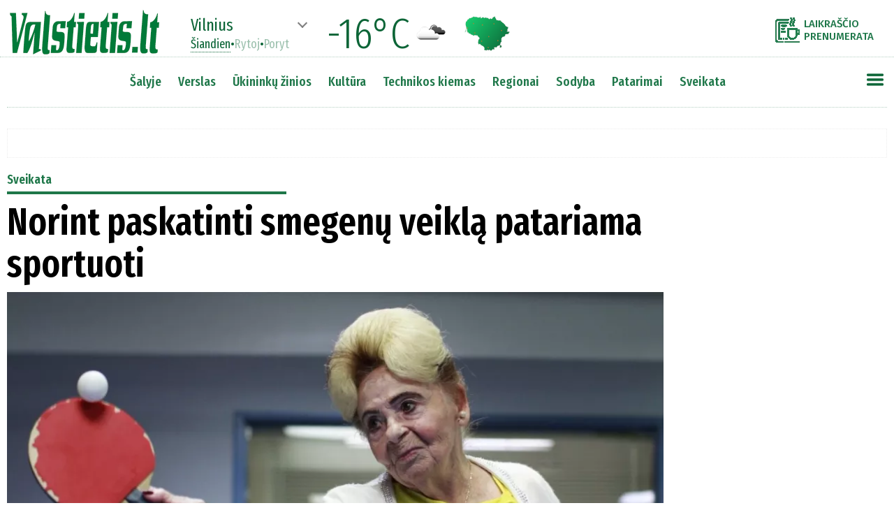

--- FILE ---
content_type: text/html
request_url: https://www.valstietis.lt/sveikata/norint-paskatinti-smegenu-veikla-patariama-sportuoti/2320
body_size: 22937
content:
<!doctype html>
<head>

    <meta charset="utf-8">
	
	<title>Norint paskatinti smegenų veiklą patariama sportuoti</title><!--2320-->
	
	<base href="https://www.valstietis.lt/" />
	
	<link id="page_favicon" href="https://www.valstietis.lt/favicon.ico" rel="icon" type="image/x-icon"/>	
	
<meta property="og:url" 		content="https://www.valstietis.lt/sveikata/norint-paskatinti-smegenu-veikla-patariama-sportuoti/2320" />
<meta property="og:type"    	content="article" />
<meta property="og:title"   	content="Norint paskatinti smegenų veiklą patariama sportuoti" />
<meta property="og:description"	content="Ilgesnį laiką poilsiaujančios smegenys, kaip ir raumenys, nyksta, todėl, norint paskatinti protinį aktyvumą, būtinas ir fizinis aktyvumas. Taip LRT RADIJUI sako Vilniaus Gedimino technikos universiteto profesorius Povilas Tamošauskas. Anot jo, įrodyta, kad fizinė veikla gali netgi padėti atkurti nervų lasteles." />
<meta property="og:image"       content="https://www.valstietis.lt/media/000002/320/main_00_620.jpg" />

<meta property="og:image:width"       content="620" />
<meta property="og:image:height"       content="348" />

<meta property="fb:app_id" content="351833066383822">
	

<meta name='description' content="Ilgesnį laiką poilsiaujančios smegenys, kaip ir raumenys, nyksta, todėl, norint paskatinti protinį aktyvumą, būtinas ir fizinis aktyvumas. Taip LRT RADIJUI sako Vilniaus Gedimino technikos universiteto profesorius Povilas Tamošauskas. Anot jo, įrodyta, kad fizinė veikla gali netgi padėti atkurti nervų lasteles." />
	
<link rel="canonical" href="https://www.valstietis.lt/sveikata/norint-paskatinti-smegenu-veikla-patariama-sportuoti/2320" />	
	
	
<!--link rel="preconnect" href="https://fonts.gstatic.com"-->

<link href="https://fonts.googleapis.com/css?family=Fira+Sans:100,100i,200,200i,300,300i,400,400i,500,500i,600,600i,700,700i,800,800i,900,900i&display=swap&subset=cyrillic,cyrillic-ext,latin-ext" rel="stylesheet">

<link href="https://fonts.googleapis.com/css2?family=Fira+Sans+Extra+Condensed:ital,wght@0,100;0,200;0,300;0,400;0,500;0,600;0,700;0,800;0,900;1,100;1,200;1,300;1,400;1,500;1,600;1,700;1,800;1,900&display=swap" rel="stylesheet">

<!--script type='text/javascript' src='jQuery/jquery-3.5.1.min.js'></script-->
<!--script type='text/javascript' src='jQuery/scriptai.js' async></script-->

<!--	https://www.leparisien.fr/	-->
<!--	https://qk2ofi2sehcqn34v5gwhtcjfle--www-leparisien-fr.translate.goog/	-->

<style type='text/css'>
* {
	font-family: 'Fira Sans', sans-serif;
	font-size:18px;
	box-sizing:border-box;
	outline:none;
}

#cbb {
	display:none!important;
}

.noselect {
  -webkit-touch-callout: none; /* iOS Safari */
    -webkit-user-select: none; /* Safari */
     -khtml-user-select: none; /* Konqueror HTML */
       -moz-user-select: none; /* Old versions of Firefox */
        -ms-user-select: none; /* Internet Explorer/Edge */
            user-select: none; /* Non-prefixed version, currently
                                  supported by Chrome, Edge, Opera and Firefox */
}
	
body {
	text-align:center;
	padding:154px 0 0 0;
	margin:0;
}

body::-webkit-scrollbar {
  width: 10px;
}
body::-webkit-scrollbar-track {
  background: #f1f1f1;
}
body::-webkit-scrollbar-thumb {
  background: #888;
}
body::-webkit-scrollbar-thumb:hover {
  background: #555;
}

.boxShadow {
-webkit-box-shadow: 5px 0px 30px 10px rgba(50, 50, 50, 0.24);
-moz-box-shadow:    5px 0px 30px 10px rgba(50, 50, 50, 0.24);
box-shadow:         5px 0px 30px 10px rgba(50, 50, 50, 0.24);
}

.boxShadow2 {
-webkit-box-shadow: 5px 0px 30px 10px rgba(50, 0, 0, 0.24);
-moz-box-shadow:    5px 0px 30px 10px rgba(50, 0, 0, 0.24);
box-shadow:         5px 0px 30px 10px rgba(50, 0, 0, 0.24);
}

.boxShadow3 {
-webkit-box-shadow: 3px 0px 10px 5px rgba(0, 0, 0, 0.3);
-moz-box-shadow:    3px 0px 10px 5px rgba(0, 0, 0, 0.3);
box-shadow:         3px 0px 10px 5px rgba(0, 0, 0, 0.3);
}

.boxShadowSV {
-webkit-box-shadow: 3px 0px 10px 5px rgba(12, 101, 55, 0.5);
-moz-box-shadow:    3px 0px 10px 5px rgba(12, 101, 55, 0.5);
box-shadow:         3px 0px 10px 5px rgba(12, 101, 55, 0.5);
}

.boxShadowGod { box-shadow: 3px 0px 40px 10px rgba(0, 128, 0, 0.5);}

/*	#0c6537 zalias2 */	


/*	box-shadow: none|h-offset v-offset blur spread color |inset|initial|inherit;	*/

/*	https://css3gen.com/box-shadow/		*/
	
	h1 {
		font-family: 'Fira Sans Extra Condensed', sans-serif;
		font-size:36px;
		font-weight:700;
		padding:10px 0 5px 0;
		margin:0;
	}

	h2 {
		font-family: 'Fira Sans Extra Condensed', sans-serif;
		font-size:23px;
		font-weight:500;
		padding:0;
		margin:0;
		line-height:1.2;
	}

	h3 {
		font-family: 'Fira Sans Extra Condensed', sans-serif;
		font-size:20px;
		font-weight:500;
		padding:10px 0 0 0;
		margin:0;
		line-height:1.2;
	}



	
	p {
		font-size:18px;
		font-weight:300;
		line-height:26px;
		
	}
	
	.leadas {
		font-weight:400;
		margin:0;
		padding:0;
	}
	.leadas  p {
		margin:0 0 24px 0;
	}
	
	
	div.top0_lead {
		max-height:50px;
		overflow:hidden;
		position:relative;
	}
	
	
	div {
		vertical-align:top;
	}

	#header {
		position:fixed;
		top:0;
		left:0;
		right:0;
		margin:auto;
		z-index:9999;
		background-color:white;
		width:100%;
		height:82px;
		padding-top:10px;
		display:inline-block;
		text-align:center;
		border-bottom:1px dotted rgba(12,101,55,0.3);
	}

	#header2 {
		position:fixed;
		top:82px;
		left:0;
		right:0;
		margin:auto;
		z-index:9999;
		background-color:white;
		width:1260px;
		height:72px;
		display:inline-block;
		text-align:center;
		border-bottom:1px dotted rgba(12,101,55,0.3);
		padding:20px 0 20px 0;
	}

#sideMeniu::-webkit-scrollbar {
  width: 10px;
}
#sideMeniu::-webkit-scrollbar-track {
  background: #f1f1f1;
}
#sideMeniu::-webkit-scrollbar-thumb {
  background: #888;
}
#sideMeniu::-webkit-scrollbar-thumb:hover {
  background: #555;
}

	#sideMeniu {
		position:absolute;
		top:60px;
		right:0;
		background-color:white;
		text-align:left;
		padding:10px;
		display:none;
		overflow-y:scroll;
		width:300px;
	}
	#sideMeniu td {
		padding:0 0 2px 2px;
	}
	#sideMeniu td.skirtukas {
		padding:6px 0 6px 0;
		border-top:1px dotted #1e7749;
	}
	#sideMeniu td.regionas {
		padding:0 0 2px 20px;
	}
	
	#sideMeniu a {
		font-family: 'Fira Sans Extra Condensed', sans-serif;
		font-size:16px;
		font-weight:500;
		color:#1e7749;
		text-decoration:none;
		padding:1px 5px 1px 5px;
	}
	#sideMeniu td.punktas a:hover {
		background-color:#1e7749;
		color:white;
	}



	#tableTopMeniu {
		display:inline-block;
	}
	
	#tableTopMeniu td.regionai a {
		
	}
	
	#tableTopMeniu td.punktas:nth-child(1) {
		padding-left:0px;
	}
	#tableTopMeniu td.punktas a {
		font-family: 'Fira Sans Extra Condensed', sans-serif;
		font-size:19px;
		font-weight:500;
		color:#1e7749;
		text-decoration:none;
		padding:4px 10px 4px 10px;
	}
	#tableTopMeniu div.arrow,#oraiTop div.arrow {
		cursor:pointer;
		width:10px;
		height:10px;
		border-right:2px solid grey;
		border-bottom:2px solid grey;
		
		transform:rotate(45deg);
		transform-origin:center center;
		
		transition-duration: 0.4s;
		transition-property: transform;		
		
		display:inline-block;
		vertical-align:top;
		margin:4px 15px 0 0;
	}
	#tableTopMeniu div.arrow.active,#oraiTop div.arrow.active {
		transform:rotate(225deg);
	}
	#tableTopMeniu div.arrow:hover,#oraiTop div.arrow.active:hover {
		border-color:#0c6537;
	}
	#tableTopMeniu td.punktas a:hover {
		background-color:#1e7749;
		color:white;
	}
	
	.sideMeniu:hover {
		/*opacity:0.8!important;*/
		/*background-image:url(images/mobMenuGreen.png?v=2)!important;*/
		transform:scale(1.1,1.1);
	}


	div#subRubrikos {
		position:absolute;
		background-color:white;
		display:none;
		min-width:160px;
		padding:10px;
		border:2px solid #ededed;
		text-align:left;
		line-height:2;
	}
	div#subRubrikos a {
		font-size:16px;
		font-weight:400;
		text-decoration:none;
		color:#333333;
		padding:3px 5px 3px 5px;
	}
	div#subRubrikos a:hover {
		background-color:#0c6537;
		color:white;
	}

	.blokas a, .RubrikaPoStraipsniu a, .b_poStraipsniu a {
		font-size:inherit;
		font-weight:inherit;
		color:inherit;
		text-decoration:none;
	}

.container300 {
	margin-bottom:20px;
}


.sv_pavad>div {
	font-family: 'Fira Sans Extra Condensed', sans-serif;
	font-size:32px;
	font-weight:700;
}
.sv_autoriai>div {
	font-family: 'Fira Sans Extra Condensed', sans-serif;
	font-size:20px;
	font-weight:500;
}
.sv_tekstai p {
	margin:0;
	padding:0 0 18px 0;
	font-weight:400;
	font-size:18px;
	line-height:27px;
}

.sv_button {
	background-color:#1e7749;
	border-radius:12px;
	border:1px solid #105e48;
	display:inline-block;
	cursor:pointer;
	color:#ffffff!important;
	font-family: 'Fira Sans Extra Condensed', sans-serif;
	font-size:18px;
	padding:10px 49px;
	text-decoration:none;
	text-shadow:0px 1px 0px #27661e;
}
.sv_button:hover {
	background-color:#0c6537;
}
.sv_button:active {
	position:relative;
	top:1px;
}
.sv_button2 {
	margin-top:20px;
	background-color:#1e7749;
	border-radius:12px;
	border:1px solid #105e48;
	display:inline-block;
	cursor:pointer;
	color:#ffffff!important;
	font-family: 'Fira Sans Extra Condensed', sans-serif;
	font-size:14px;
	padding:6px 20px;
	text-decoration:none;
	text-shadow:0px 1px 0px #27661e;
}
.sv_button2:hover {
	background-color:#0c6537;
}
.sv_button2:active {
	position:relative;
	top:1px;
}
       
.v_komentaras .leadas {
	display:inline-block;
	width:600px;
	height:360px;
	overflow:hidden;
	padding-left:20px;
	font-size:18px;
	line-height:24px;
}

.v_komentaras .leadas  p:nth-child(1){
	margin-top:0;
	padding-top:0;
	font-weight:500;
}


.dirveleNext {
	opacity:0.6;
}
.dirveleNext:hover {
	opacity:1;
}

#oraiTop * {
	font-family:Fira Sans Extra Condensed;
	color:#0c6537;
}

#oraiTop div.dienos span {
	cursor:pointer;
	font-size:18px;
	font-weight:400;
	line-height:1;
	opacity:0.4;
}
#oraiTop div.dienos span.active {
	cursor:default;
	opacity:1;
	border-bottom:1px dotted #0c6537;
}
#oraiTop div.dienos span:hover {
	opacity:1;
}

#oraiTop div.miestas span {
	font-size:24px;
	font-weight:400;
	line-height:1;
}

img#oraiZemelapis:hover{
	transform:scale(1.1,1.1);
}

.kiekKomentaru {
	font-size:15px;
	font-weight:700;
	color:#0c6537;
	vertical-align:top;
	padding:2px 0 0 5px;
	
}

div#straipsnis div#mainTekstas img {
	max-width:700px;
	max-height:600px;
}


div .RubrikaPoStraipsniu {
	width:940px;
	font-size:22px;
	font-weight:600;
	color:green;
	border-bottom:2px solid green;
	margin-top:30px;
}

div#footer * {
	color:inherit;
	font-size:inherit;
	font-weight:inherit;
	text-decoration:none;
}

div#sablonas {
	margin-bottom:12px;
}

div#sablonas input {
	font-size:12px;
	width:230px;
	padding:2px;
	border:1px dotted gray;
}
div#sablonas input::placeholder {
	font-size:12px;
	font-style:italic;
	
}
div#sablonas img {
	width:32px;
	padding-left:12px;
	vertical-align:middle;
	cursor:pointer;
}

div#mainTekstas blockquote:not(.twitter-tweet) {
	font-weight:600;
	font-size:24px;
	padding-left:60px;
	margin:30px 60px 30px 50px;
	min-height:42px;
	color:#001934;
	line-height:1.4;
	font-style:italic;
	background-image:url(images/citatai.png);
	background-position:top left;
	background-size:45px auto;
	background-repeat:no-repeat;
}


.dirvele img {
	cursor:pointer;
}

.dirveleNavigation {
	
}

.dirveleNavigation   {
	
}

.dirveleNavigation>div:not(.dirveleActive) {
	transition-duration:500ms;
	cursor:pointer;
}

.dirveleNavigation>div:not(.dirveleActive):hover {
	background-color:green!important;
}

.dirveleNavigation>div.dirveleActive {
	background-color:green!important;
}
.dirveleNavigation>div:not(.dirveleActive) {
	background-color:transparent;
}

#mainTekstas a {
	color:blue;
	text-decoration:underline;
}

.banerisHorizontalus > div {
	border:1px dotted #ededed;
	padding:20px 0 20px 0;
}

#balsavimas {
	padding:10px;
	border:1px solid #cecece;
	border-radius:5px;
	background-color:#f0f0f0;
}
#balsavimas h3 {
	margin:0 0 20px 10px;
	padding:0;
}

#balsavimas td {
	padding-bottom:5px;
	padding-top:5px;
	vertical-align:top;
	font-size:18px;
	font-weight:400;
}
#balsavimas td.check {
	padding-top:10px;
	padding-right:10px;
	cursor:pointer;
}
#balsavimas td.check.active div {
	background-color:#0c6537;
}

	

div#topParasas {
	width:940px;
	padding:10px;
	font-family:Fira Sans;
	font-size:16px;
	font-weight:300;
	color:white;
	position:absolute;
	left:0;
	bottom:0;
	background-image:linear-gradient(to bottom,rgba(0,0,0,0.3),rgba(0,0,0,0.7));
}	

div#topFotke {
	width:940px;
	height:528px;
	background-size:cover;
	position:relative;
}

#mainTekstas p.fotoParasas {
	margin:6px 0 10px 0;
	font-size:15px;
	font-weight:500;
	line-height:1.2;
}

#mainTekstas p.fotoParasas * {
	font-size:inherit;
	font-weight:inherit;
	line-height:inherit;
}



#mainTekstas figure {
	max-width:940px;
	margin:0;
	padding:0;
	text-align:center;
}
#mainTekstas figure img {
	max-width:90%;
}
#mainTekstas figure figcaption {
	text-align:left;
	padding:0 5% 0 5%;
	font-size:14px;
	font-weight:600;
}
#mainTekstas figure figcaption em {
	font-style:normal;
	font-size:14px;
}

#mainTekstas img {
	max-width:700px;
	max-height:600px;
}



#mainTekstas li {
	font-size:16px;
	line-height:24px;
	font-weight:300;
	padding-bottom:10px;
}
#mainTekstas li b,#mainTekstas li strong {
	font-size:16px;
	line-height:24px;
	font-weight:500;
}

#mainTekstas td {
	text-align:left;
	border:1px dotted #aeaeae;
	padding:2px 4px;
}

a {
	font-family:inherit;
	font-size:inherit;
	font-weight:inherit;
	line-height:inherit;
	color:inherit;
	text-decoration:none;
}

img.social {
	cursor:pointer;
	opacity:0.7;
}
img.social:hover {
	opacity:1!important;
}

</style>

<!--script src="//www.eucookie.eu/public/gdpr-cookie-consent.js" type="text/javascript"></script>
<script type="text/javascript">
    var cookieConsent = new cookieConsent({
        clientId : '61cc0bf3-98c2-4fcd-86c7-4c25d913398b', // Your Client ID
        backgroundColor  : '',
        fontFamily: 'Fira Sans',
        fontSize: '18px',
        fontColor: 'black',
        position: 'bottomRight', // bottomLeft, bottomRight, topLeft, topRight
        linkColor: '',
        buttonBackground: '#1e7749',
        buttonTextColor: '#ffffff',
        border: '5px solid #1e7749',
        language: 'lt', // en, de, sk, cz, or any language code you setup in My Texts
	precheck: true // automatically pre-check or not pre-check consent checkboxes
    });
    cookieConsent.run();
</script-->

<script type='text/javascript' src='jQuery/setupAd_CMP.js?rr=1'></script>

<!-- in-view lib -->
<script src="https://stpd.cloud/assets/libraries/inview.min.js"></script>
<script>inView.offset(-400);</script>

<script src="https://securepubads.g.doubleclick.net/tag/js/gpt.js" async></script>

<script>

window.googletag = window.googletag || {cmd: []};
googletag.cmd.push(function () {

// responsive positions
	if(window.innerWidth > 1000) {

////////////////////TITULINIS////////////////////////////
		
		googletag.defineSlot('/147246189,21720744885/valstietis.lt_1250x250_top_front', [[970, 250], [1250, 250], [980, 250], [980, 200], [970, 90], [728, 90]], 'valstietis_lt_1250x250_top_front').addService(googletag.pubads());

		//googletag.defineSlot('/147246189/valstietis.lt_1250x250_between_posts_front_1', [[970, 250], [1250, 250], [980, 250], [980, 200], [970, 90], [728, 90]], 'valstietis_lt_1250x250_between_posts_front_1').addService(googletag.pubads());
		//googletag.defineSlot('/147246189/valstietis.lt_1250x250_between_posts_front_2', [[970, 250], [1250, 250], [980, 250], [980, 200], [970, 90], [728, 90]], 'valstietis_lt_1250x250_between_posts_front_2').addService(googletag.pubads());
		//googletag.defineSlot('/147246189/valstietis.lt_1250x250_between_posts_front_3', [[970, 250], [1250, 250], [980, 250], [980, 200], [970, 90], [728, 90]], 'valstietis_lt_1250x250_between_posts_front_3').addService(googletag.pubads());

		googletag.defineSlot('/147246189,21720744885/valstietis.lt_300x600_sidebar_front_1', [[300, 600], [300, 250]], 'valstietis_lt_300x600_sidebar_front_1').addService(googletag.pubads());
		//googletag.defineSlot('/147246189/valstietis.lt_300x600_sidebar_front_2', [[300, 600], [300, 250]], 'valstietis_lt_300x600_sidebar_front_2').addService(googletag.pubads());
		//googletag.defineSlot('/147246189/valstietis.lt_300x600_sidebar_front_3', [[300, 600], [300, 250]], 'valstietis_lt_300x600_sidebar_front_3').addService(googletag.pubads());
		//googletag.defineSlot('/147246189/valstietis.lt_300x600_sidebar_front_4', [[300, 600], [300, 250]], 'valstietis_lt_300x600_sidebar_front_4').addService(googletag.pubads());
		//googletag.defineSlot('/147246189/valstietis.lt_300x600_sidebar_front_5', [[300, 600], [300, 250]], 'valstietis_lt_300x600_sidebar_front_5').addService(googletag.pubads());
		//googletag.defineSlot('/147246189/valstietis.lt_300x600_sidebar_front_6', [[300, 600], [300, 250]], 'valstietis_lt_300x600_sidebar_front_6').addService(googletag.pubads());	// dubliuoju
		//googletag.defineSlot('/147246189/valstietis.lt_300x600_sidebar_front_7', [[300, 600], [300, 250]], 'valstietis_lt_300x600_sidebar_front_7').addService(googletag.pubads());
		//googletag.defineSlot('/147246189/valstietis.lt_300x600_sidebar_front_8', [[300, 600], [300, 250]], 'valstietis_lt_300x600_sidebar_front_8').addService(googletag.pubads());
		//googletag.defineSlot('/147246189/valstietis.lt_300x600_sidebar_front_9', [[300, 600], [300, 250]], 'valstietis_lt_300x600_sidebar_front_9').addService(googletag.pubads());

		//googletag.defineSlot('/147246189/valstietis.lt_970x90_between_posts_front_1', [[728, 90]], 'valstietis_lt_970x90_between_posts_front_1').addService(googletag.pubads());
		//googletag.defineSlot('/147246189/valstietis.lt_970x90_between_posts_front_2', [[728, 90]], 'valstietis_lt_970x90_between_posts_front_2').addService(googletag.pubads());
		//googletag.defineSlot('/147246189/valstietis.lt_970x90_between_posts_front_3', [[728, 90]], 'valstietis_lt_970x90_between_posts_front_3').addService(googletag.pubads());
		//googletag.defineSlot('/147246189/valstietis.lt_970x90_between_posts_front_4', [[728, 90]], 'valstietis_lt_970x90_between_posts_front_4').addService(googletag.pubads());
		//googletag.defineSlot('/147246189/valstietis.lt_970x90_between_posts_front_5', [[728, 90]], 'valstietis_lt_970x90_between_posts_front_5').addService(googletag.pubads());
		//googletag.defineSlot('/147246189/valstietis.lt_970x90_between_posts_front_6', [[728, 90]], 'valstietis_lt_970x90_between_posts_front_6').addService(googletag.pubads());
		//googletag.defineSlot('/147246189/valstietis.lt_970x90_between_posts_front_7', [[728, 90]], 'valstietis_lt_970x90_between_posts_front_7').addService(googletag.pubads());
		//googletag.defineSlot('/147246189/valstietis.lt_970x90_between_posts_front_8', [[728, 90]], 'valstietis_lt_970x90_between_posts_front_8').addService(googletag.pubads());
		
		
////////////////////VIDINIAI (straipsnis,rubrika)////////////////////////////		

	googletag.defineSlot('/147246189,21720744885/valstietis.lt_1250x250_top', [[970, 250], [1250, 250], [980, 250], [980, 200], [970, 90], [728, 90]], 'valstietis_lt_1250x250_top').addService(googletag.pubads());

	googletag.defineSlot('/147246189,21720744885/valstietis.lt_300x600_sidebar_1', [[300, 600], [300, 250]], 'valstietis_lt_300x600_sidebar_1').addService(googletag.pubads());
	//googletag.defineSlot('/147246189/valstietis.lt_300x600_sidebar_2', [[300, 600], [300, 250]], 'valstietis_lt_300x600_sidebar_2').addService(googletag.pubads());
	//googletag.defineSlot('/147246189/valstietis.lt_300x600_sidebar_3', [[300, 600], [300, 250]], 'valstietis_lt_300x600_sidebar_3').addService(googletag.pubads());
	//googletag.defineSlot('/147246189/valstietis.lt_300x600_sidebar_4', [[300, 600], [300, 250]], 'valstietis_lt_300x600_sidebar_4').addService(googletag.pubads());
	//googletag.defineSlot('/147246189/valstietis.lt_300x600_sidebar_5', [[300, 600], [300, 250]], 'valstietis_lt_300x600_sidebar_5').addService(googletag.pubads());
	//googletag.defineSlot('/147246189/valstietis.lt_300x600_sidebar_6', [[300, 600], [300, 250]], 'valstietis_lt_300x600_sidebar_6').addService(googletag.pubads());
	//googletag.defineSlot('/147246189/valstietis.lt_300x600_sidebar_7', [[300, 600], [300, 250]], 'valstietis_lt_300x600_sidebar_7').addService(googletag.pubads());
	//googletag.defineSlot('/147246189/valstietis.lt_300x600_sidebar_8', [[300, 600], [300, 250]], 'valstietis_lt_300x600_sidebar_8').addService(googletag.pubads());



	//googletag.defineSlot('/147246189/valstietis.lt_300x250_article_1', [300, 250], 'valstietis_lt_300x250_article_1').addService(googletag.pubads());
	//googletag.defineSlot('/147246189/valstietis.lt_300x250_article_2', [300, 250], 'valstietis_lt_300x250_article_2').addService(googletag.pubads());
	//googletag.defineSlot('/147246189/valstietis.lt_300x250_article_3', [300, 250], 'valstietis_lt_300x250_article_3').addService(googletag.pubads());
	//googletag.defineSlot('/147246189/valstietis.lt_300x250_article_4', [300, 250], 'valstietis_lt_300x250_article_4').addService(googletag.pubads());
	//googletag.defineSlot('/147246189/valstietis.lt_300x250_article_5', [300, 250], 'valstietis_lt_300x250_article_5').addService(googletag.pubads());
	//googletag.defineSlot('/147246189/valstietis.lt_300x250_article_6', [300, 250], 'valstietis_lt_300x250_article_6').addService(googletag.pubads());
    
	//googletag.defineSlot('/147246189/valstietis.lt_940x200_article_1', [[940, 200], [750, 200], [750, 100], [750, 150],  [728, 90]], 'valstietis_lt_940x200_article_1').addService(googletag.pubads());
    //googletag.defineSlot('/147246189/valstietis.lt_940x200_article_2', [[940, 200], [750, 200], [750, 100], [750, 150],  [728, 90]], 'valstietis_lt_940x200_article_2').addService(googletag.pubads());
    //googletag.defineSlot('/147246189/valstietis.lt_940x200_article_3', [[940, 200], [750, 200], [750, 100], [750, 150],  [728, 90]], 'valstietis_lt_940x200_article_3').addService(googletag.pubads());

	//-googletag.defineSlot('/147246189/valstietis.lt_970x90_between_posts_1', [[970, 90], [728, 90]], 'valstietis_lt_970x90_between_posts_1').addService(googletag.pubads());
	//-googletag.defineSlot('/147246189/valstietis.lt_970x90_between_posts_2', [[970, 90], [728, 90]], 'valstietis_lt_970x90_between_posts_2').addService(googletag.pubads());
	//-googletag.defineSlot('/147246189/valstietis.lt_970x90_between_posts_3', [[970, 90], [728, 90]], 'valstietis_lt_970x90_between_posts_3').addService(googletag.pubads());
	//-googletag.defineSlot('/147246189/valstietis.lt_970x90_between_posts_4', [[970, 90], [728, 90]], 'valstietis_lt_970x90_between_posts_4').addService(googletag.pubads());
	//-googletag.defineSlot('/147246189/valstietis.lt_970x90_between_posts_5', [[970, 90], [728, 90]], 'valstietis_lt_970x90_between_posts_5').addService(googletag.pubads());
	//-googletag.defineSlot('/147246189/valstietis.lt_970x90_between_posts_6', [[970, 90], [728, 90]], 'valstietis_lt_970x90_between_posts_6').addService(googletag.pubads());
	//-googletag.defineSlot('/147246189/valstietis.lt_970x90_between_posts_7', [[970, 90], [728, 90]], 'valstietis_lt_970x90_between_posts_7').addService(googletag.pubads());
	//-googletag.defineSlot('/147246189/valstietis.lt_970x90_between_posts_8', [[970, 90], [728, 90]], 'valstietis_lt_970x90_between_posts_8').addService(googletag.pubads());
	
	//googletag.defineSlot('/147246189/valstietis.lt_970x90_between_posts_general', [970, 90], 'valstietis_lt_970x90_between_posts_general').addService(googletag.pubads());
	//googletag.defineSlot('/147246189/valstietis.lt_728x90_sticky', [728, 90], 'valstietis_lt_728x90_sticky').addService(googletag.pubads());
		
//	} else if(window.innerWidth > 760) {
                
	} else {
		

    googletag.defineSlot('/147246189,21720744885/valstietis.lt_300x250_mobile_top', [[300, 250], [336, 280]], 'valstietis_lt_300x250_mobile_top').addService(googletag.pubads());
	
	googletag.defineSlot('/147246189,21720744885/valstietis.lt_320x100_mobile_sticky', [[320, 100], [320, 50]], 'valstietis_lt_320x100_mobile_sticky').addService(googletag.pubads());
	
/*
    //googletag.defineSlot('/147246189/valstietis.lt_300x250_mobile_article_1', [[300, 250], [336, 280]], 'valstietis_lt_300x250_mobile_article_1').addService(googletag.pubads());
    //googletag.defineSlot('/147246189/valstietis.lt_300x250_mobile_article_2', [[300, 250], [336, 280], [300, 600]], 'valstietis_lt_300x250_mobile_article_2').addService(googletag.pubads());
    //googletag.defineSlot('/147246189/valstietis.lt_300x250_mobile_article_3', [[300, 250], [336, 280]], 'valstietis_lt_300x250_mobile_article_3').addService(googletag.pubads());
    //googletag.defineSlot('/147246189/valstietis.lt_300x250_mobile_article_4', [[300, 250], [336, 280], [300, 600]], 'valstietis_lt_300x250_mobile_article_4').addService(googletag.pubads());
    //googletag.defineSlot('/147246189/valstietis.lt_300x250_mobile_article_5', [[300, 250], [336, 280]], 'valstietis_lt_300x250_mobile_article_5').addService(googletag.pubads());
    //googletag.defineSlot('/147246189/valstietis.lt_300x250_mobile_article_6', [[300, 250], [336, 280]], 'valstietis_lt_300x250_mobile_article_6').addService(googletag.pubads());
    //googletag.defineSlot('/147246189/valstietis.lt_300x250_general', [[300, 250], [336, 280]], 'valstietis_lt_300x250_general').addService(googletag.pubads());
*/    

	googletag.cmd.push(function() {
		  var interstitialSlot = googletag.defineOutOfPageSlot('/147246189,21720744885/valstietis.lt_interstitial', googletag.enums.OutOfPageFormat.INTERSTITIAL);
		  if (interstitialSlot) interstitialSlot.addService(googletag.pubads());
		  googletag.display(interstitialSlot);
	});
		
    
	}
            
// non-responsive positions
            
	googletag.pubads().enableSingleRequest();
	googletag.pubads().disableInitialLoad();
	googletag.enableServices();
});

/*
	var setupAd_1250=['valstietis.lt_1250x250_top_front','valstietis.lt_1250x250_between_posts_front_1','valstietis.lt_1250x250_between_posts_front_2','valstietis.lt_1250x250_between_posts_front_3'];
	var setupAd_300=['valstietis.lt_300x600_sidebar_front_1','valstietis.lt_300x600_sidebar_front_2','valstietis.lt_300x600_sidebar_front_3','valstietis.lt_300x600_sidebar_front_4','valstietis.lt_300x600_sidebar_front_5','valstietis.lt_300x600_sidebar_front_6'];
	var setupAd_970=['valstietis.lt_970x90_between_posts_front_1','valstietis.lt_970x90_between_posts_front_2','valstietis.lt_970x90_between_posts_front_3','valstietis.lt_970x90_between_posts_front_4','valstietis.lt_970x90_between_posts_front_5','valstietis.lt_970x90_between_posts_front_6','valstietis.lt_970x90_between_posts_front_7','valstietis.lt_970x90_between_posts_front_8'];
*/

</script>

<!--script src="https://stpd.cloud/assets/hb/valstietislt.js" async></script-->
<!-- 2024.03.05 laiskas-->
<script async src="https://stpd.cloud/saas/7019"></script>

<!-- Quantcast Tag -->
<script type="text/javascript">
window._qevents = window._qevents || [];

(function() {
var elem = document.createElement('script');
elem.src = (document.location.protocol == "https:" ? "https://secure" : "http://edge") + ".quantserve.com/quant.js";
elem.async = true;
elem.type = "text/javascript";
var scpt = document.getElementsByTagName('script')[0];
scpt.parentNode.insertBefore(elem, scpt);
})();

window._qevents.push({
qacct:"p-UTa6yV9r-1waD",
uid:"__INSERT_EMAIL_HERE__"
});
</script>

<noscript>
<div style="display:none;">
<img src="//pixel.quantserve.com/pixel/p-UTa6yV9r-1waD.gif" border="0" height="1" width="1" alt="Quantcast"/>
</div>
</noscript>
<!-- End Quantcast tag -->
<!-- Global site tag (gtag.js) - Google Analytics -->
<!--script async src="https://www.googletagmanager.com/gtag/js?id=UA-73308743-1"></script>
<script>
  window.dataLayer = window.dataLayer || [];
  function gtag(){dataLayer.push(arguments);}
  gtag('js', new Date());

  gtag('config', 'UA-73308743-1');
</script-->

<!-- Google tag (gtag.js) -->
<script async src="https://www.googletagmanager.com/gtag/js?id=G-HFJCBL8BM8"></script>
<script>
  window.dataLayer = window.dataLayer || [];
  function gtag(){dataLayer.push(arguments);}
  gtag('js', new Date());

  gtag('config', 'UA-73308743-1');
  gtag('config', 'G-HFJCBL8BM8');
</script>



<script type='text/javascript' src='jQuery/jquery-3.5.1.min.js'></script>
<script type='text/javascript' src='jQuery/scriptai.js'></script>
<script src="https://cdnjs.cloudflare.com/ajax/libs/jqueryui/1.12.1/jquery-ui.min.js"></script>

<script>
	var bCurr=0;
</script>

</head>

<body>


<div id='fotoGalerijaPreview' style='position:fixed;top:0;left:0;width:100%;height:100%;
		text-align:center;background-color:#000000;z-index:10000;display:none'>

	<img class='close' src='images/closeGreen.png' style='width:32px;position:absolute;top:10px;right:10px;cursor:pointer;z-index:9'>

	<div class='vidinis' style='display:inline-block;height:95%;width:100%;position:relative;margin-top:20px;text-align:center;'>
		<div class='text' style='color:white;font-size:32px;font-weight:300;position:absolute;top:5px;left:5px;z-index:9'></div>
		<div class='info' style='color:white;font-size:32px;font-weight:300;position:absolute;bottom:5px;left:5px;z-index:9'></div>
		<div class='fotkes' style='display:inline-block;height:100%;width:95%;position:relative'></div>
	
		<div class='fotoArrow left' style='position:absolute;top:0;bottom:0;margin:auto;left:40px;width:48px;height:48px;
			border-top:8px solid white;
			border-right:8px solid white;
			transform:rotate(-135deg);
			transition-duration:400ms;
			opacity:0.3;cursor:pointer;
		'></div>
		<div class='fotoArrow right' style='position:absolute;top:0;bottom:0;margin:auto;right:40px;width:48px;height:48px;
			border-top:8px solid white;
			border-right:8px solid white;
			transform:rotate(45deg);
			transition-duration:400ms;
			opacity:0.3;cursor:pointer;
		'></div>
	
	</div>

</div>



<div id='header' class='noselect'>
	<div style='width:1260px;display:inline-block;text-align:right;padding:15px 0 0 0;position:relative'>
		<a href='/'><img src='images/valstietisLOGO.webp' width='214' height='64' style='position:absolute;top:4px;left:4px'></a>
	
		<div id='oraiTop' style='float:left;display:inline-block;margin-left:260px;margin-top:-5px;
text-align:left;line-height:0'>

<table>
<tr>

<td style='width:180px;text-align:left'><div class='miestas' style='width:180px;padding-left:0px;display:inline-block;'><span></span><div style='margin-left:15px;float:right'
sub="Alytus;Kaunas;Klaipėda;Marijampolė;Panevėžys;Šiauliai;Tauragė;Telšiai;Utena;Vilnius" linkai="601084;598316;598098;597231;596128;594739;593959;593926;593672;593116" class="arrow orai"></div>
</div></td>

<td rowspan=2><div class='temperatura' style='width:130px;text-align:right;display:inline-block;font-size:62px;font-weight:300;'></div></td>
<td rowspan=2><div class='ikona' style='display:inline-block;vertical-align:top;width:50px;height:50px;filter:grayscale(100%)'></div></td>

<td rowspan=2><img id='oraiZemelapis' src='orai/lietuva4grad_icon.png' width='85' height='50'
style='padding-left:20px;cursor:pointer;' title='Orai žemėlapyje'></td>
</tr>
<tr>
<td style='text-align:right;padding-right:40px;'><div class='dienos'>
<span class='active'>Šiandien</span>•<span>Rytoj</span>•<span>Poryt</span>
</div></td>
</tr>
</table>
</div>

		<!--div style='display:inline-block;width:340px;padding:4px;text-align:center;margin-right:20px;background-color:#008000;color:white;
		font-size:12px;font-weight:300'>Gerbiami valstietis.lt skaitytojai!<br>
		Šiomis dienomis tebevyksta kai kurie tinklapio atnaujinimo darbai, todėl galimi sutrikimai. 
		Atsiprašome.		
		</div-->

		
		<a href='https://www.valstietis.lt/prenumerata'>
		<div id='prenumerata' style='width:160px;float:right;font-size:15px;color:#1e7749;
		font-weight:500;text-align:left'><img src='images/prenumerata.webp' width='35' height='36'
		style='float:left;margin-right:6px'>
		LAIKRAŠČIO PRENUMERATA</div></a>
<!--		
		<a href='/epren' target=_blank>
		<div id='eprenumerata' style='width:160px;float:right;font-size:15px;color:#1e7749;
		font-weight:500;text-align:left'><img src='images/ePren.webp' height='36'
		style='float:left;margin-right:6px'>
		ELEKTRONINĖ PRENUMERATA</div></a>
		

		<a href='/skelbimai'>
		<div id='hskelbimai' style='width:115px;height:36px;float:right;font-size:15px;color:#1e7749;
		font-weight:500;text-align:left;
		background-image:url(images/matiugalnykas.webp);
		background-size:auto 80%;
		background-position:top left;
		background-repeat:no-repeat;
		padding-left:20px;
		'><br>SKELBIMAI</div></a>
-->
		
		
	</div>
</div>
<div id='header2' class='noselect'>
	
<table id='tableTopMeniu'><tr>
<td class='punktas'><a href='salyje'>Šalyje</a></td><td class='punktas'><a href='verslas'>Verslas</a></td><td class='punktas'><a href='ukininku-zinios'>Ūkininkų žinios</a></td><td class='punktas'><a href='kultura'>Kultūra</a></td><td class='punktas'><a href='technikos-kiemas'>Technikos kiemas</a></td><td class='punktas'><a href='regionai'>Regionai</a></td><td class='punktas'><a href='sodyba'>Sodyba</a></td><td class='punktas'><a href='patarimai'>Patarimai</a></td><td class='punktas'><a href='sveikata'>Sveikata</a></td>
	<!--td class='punktas'><a href='/'>Šalyje</a></td>
	<td class='punktas'><a href='/'>Verslas</a></td>
	<td class='punktas'><a href='/'>Ūkininkų žinios</a></td>
	<td class='punktas'><a href='/'>Bendruomenės</a></td>
	<td class='punktas'><a href='/'>Sodyba</a></td>
	<td class='punktas'><a href='/'>Moters pasaulis</a></td>
	<td class='punktas'><a href='/'>Kultūra</a></td>
	<td class='punktas'><a href='/'>Sveikata</a></td>
	<td class='punktas'><a href='/'>Gamta</a></td>
	<td class='punktas'><a href='/'>Patarimai</a></td>
	<td class='punktas'><a href='/'>Svetur</a></td-->

	<!--td class='punktas'><a>Regionai</a> 
	<div sub='Alytaus;Kauno;Klaipėdos;Marijampolės;Panevėžio;Šiaulių;Tauragės;Telšių;Utenos;Vilniaus' linkai='regionai/alytaus;regionai/kauno;regionai/klaipedos;regionai/marijampoles;regionai/panevezio;regionai/siauliu;regionai/taurages;regionai/telsiu;regionai/utenos;regionai/vilniaus' class='arrow'></div></td-->
</tr>
</table>


<div class='sideMeniu' style='width:50px;height:24px;cursor:pointer;display:inline-block;
float:right;padding:0;position:relative;margin-right:5px'>

<img src='images/mobMenuGreen.png' style='position:absolute;top:0;right:0;width:24px;height:24px'>
<img src='images/mobMenuCloseGreen_128.png' style='position:absolute;top:0;right:0;width:24px;height:24px;display:none'>

</div>
	<div id='sideMeniu' class='boxShadow'>
		<table id='tableSideMeniu' cellpadding=0 cellspacing=0>

<div id='sablonas'>
	<input type='text' placeholder='Paieška'><img src='images/search_64.png'>
</div>

<tr><td class='punktas'><a href='atskirk-pelus-nuo-grudu'>Atskirk pelus nuo grūdų</a></td></tr><tr><td class='punktas'><a href='bendruomenes'>Bendruomenės</a></td></tr><tr><td class='punktas'><a href='konkursai'>Konkursai</a></td></tr><tr><td class='punktas'><a href='kultura'>Kultūra</a></td></tr><tr><td class='punktas'><a href='lietuvos-kataliku-baznyciosk-kronika-musu-nepriklausomybes-sauklys'>LKBK – mūsų nepriklausomybės šauklys</a></td></tr><tr><td class='punktas'><a href='moters-pasaulyje'>Moters pasaulis</a></td></tr><tr><td class='punktas'><a href='naujienos'>Naujienos</a></td></tr><tr><td class='punktas'><a href='nuomones'>Nuomonės</a></td></tr><tr><td class='punktas'><a href='patarimai'>Patarimai</a></td></tr><tr><td class='punktas'><a href='salyje'>Šalyje</a></td></tr><tr><td class='punktas'><a href='sodyba'>Sodyba</a></td></tr><tr><td class='punktas'><a href='sveikata'>Sveikata</a></td></tr><tr><td class='punktas'><a href='technikos-kiemas'>Technikos kiemas</a></td></tr><tr><td class='punktas'><a href='ukininku-zinios'>Ūkininkų žinios</a></td></tr><tr><td class='punktas'><a href='verslas'>Verslas</a></td></tr>
	<!--tr><td class='punktas'><a href='/'>Šalyje</a></td></tr>
	<tr><td class='punktas'><a href='/'>Verslas</a></td></tr>
	<tr><td class='punktas'><a href='/'>Ūkininkų žinios</a></td></tr>
	<tr><td class='punktas'><a href='/'>Bnedruomenės</a></td></tr>
	<tr><td class='punktas'><a href='/'>Bičių avilys</a></td></tr>
	<tr><td class='punktas'><a href='/'>Sodyba</a></td></tr>
	<tr><td class='punktas'><a href='/'>Moters pasaulis</a></td></tr>
	<tr><td class='punktas'><a href='/'>Technikos kiemas</a></td></tr>
	<tr><td class='punktas'><a href='/'>Kultūra</a></td></tr>
	<tr><td class='punktas'><a href='/'>Sveikata</a></td></tr>
	<tr><td class='punktas'><a href='/'>Gamta</a></td></tr>
	<tr><td class='punktas'><a href='/'>Patarimai</a></td></tr>
	<tr><td class='punktas'><a href='/'>Svetur</a></td></tr>
	<tr><td class='punktas'><a href='/'>Įdomybės</a></td></tr>
	<tr><td class='punktas'><a href='/' style='afont-size:14px;'>Sužinok. Saugok. Augink atsakingai</a></td></tr-->
	<!--tr><td class='punktas skirtukas'><a>Regionai</a></td></tr-->
	
	<!--tr><td class='punktas regionas'><a href='/'>Kauno</a></td></tr>
	<tr><td class='punktas regionas'><a href='/'>Klaipėdos</a></td></tr-->
</table>	</div>

	<div id='subRubrikos' class='boxShadow3' style='position:absolute;background-color:white;display:anone;min-width:160px;
	padding:10px;border:2px solid #ededed;text-align:left;font-size:16px;font-weight:300;line-height:2'></div>

</div>

	<!--div class='sidebar kampineSide' tipas='straipsnis' style='width:300px;
	float:right;text-align:left;min-height:200px;border:0px dotted grey;border-top:none'>
	<div class='vidinisBlokas' style='width:300px;text-align:left;'></div>
	</div-->

<div id='container' style='width:1260px;display:inline-block;text-align:left;background-color:white'>

<!-- KAMPINE -->
	<!--div style='clear:both'></div>

	<div class='kampineTop' tipas='straipsnis' style='width:1260px;
	text-align:left;margin-top:40px;line-height:0'></div>	

	<div class='blokas'>
	
		<div class='sidebar kampineSide' tipas='straipsnis' style='width:300px;
			float:right;text-align:left;min-height:200px;border:1px dotted grey;border-top:none'>
			<div class='vidinisBlokas' style='width:300px;text-align:left;'></div>
		</div>
	
		<div id='straipsnis' style='width:940px;display:inline-block;text-align:left;margin-top:20px;
		background-color:white;border:1px dotted grey'-->

<!-- NE KAMPINE -->	
	<div style='clear:both'></div>
	<div class='banerisHorizontalus' style='width:1260px;text-align:center;margin:30px 0 20px 0'>
<div id="valstietis_lt_1250x250_top">
<script>googletag.cmd.push(function() { googletag.display('valstietis_lt_1250x250_top'); });</script>
</div>
	
	</div>
		<div style='width:300px;float:right;margin-top:0;border:0px dotted grey'>
			<div class='sidebar' style='width:300px;text-align:left;'>
				<div class='vidinisBlokas' style='width:300px;text-align:left;margin-bottom:20px;height:900px;'>
					<div class='baneris300' style='width:300px;text-align:left;margin-bottom:20px;position:sticky;top:150px;'>
						<div id='valstietis_lt_300x600_sidebar_1'>
							<script>
								googletag.cmd.push(function() { 
									googletag.display('valstietis_lt_300x600_sidebar_1'); 
								});
							</script>
						</div>
					</div>
				</div>
			</div>
		</div>

		<div id='straipsnis' style='width:940px;display:inline-block;text-align:left;background-color:white;border:0px dotted grey'>

<div id='strRubrika' style='width:940px;padding:0 0 6px 0;
font-family:Fira Sans Extra Condensed;font-size:18px;font-weight:600;color:#1e7749;'>Rubrika</div><div style='width:400px;margin-bottom:10px;border-bottom:4px solid #1e7749;'></div><div id='topPavadinimas' style='width:940px;padding-bottom:10px;
font-family:Fira Sans Extra Condensed;font-size:54px;line-height:60px;font-weight:600'>Norint paskatinti smegenų veiklą patariama sportuoti</div><div id='topFotke'>
	
	<div id='topParasas'></div>
	
	</div><div id='autoriusPublishDate' style='width:940px;font-family:Fira Sans Extra;margin:20px 0 10px 0;'>
	<span style='font-size:18px;font-weight:600;color:#1e7749'></span>
	<span style='font-size:14px;font-weight:400;color:gray;float:right'></span>
	</div><div id='mainTekstas' style='width:940px;'><p><em><strong>Ilgesnį laiką poilsiaujančios smegenys, kaip ir raumenys, nyksta, todėl, norint paskatinti protinį aktyvumą, būtinas ir fizinis aktyvumas. Taip LRT RADIJUI sako Vilniaus Gedimino technikos universiteto profesorius Povilas Tamošauskas. Anot jo, įrodyta, kad fizinė veikla gali netgi padėti atkurti nervų lasteles.</strong> </em> </p><p> </p><p><strong>– Kodėl Jūsų specialybės žmogus domisi sveikatos reikalais?</strong> </p><p> </p><p>– Daug metų dirbu universitete. Matau, kokią įtampą patiria studentai ir ne tik jie. Su įtampa susiduriame ir šiandieniniame gyvenime. Dabar viskas vyksta greitai: greiti kreditai, greitos skyrybos, greitas maistas. Viskas daroma greitai. Kai daroma greitai, be abejo, atsiranda įtampa, stresas. </p><p> </p><p>Jeigu žmogus nespėja laiku sureaguoti, viskas kaupiasi ir atsiranda lėtinio nuovargio sindromas. Jis įvardijamas kaip neuroimuninis išsekimas po įtampos. Tai mane domina, nes galima paskatinti žmones pasinaudoti tomis priemonėmis, kurias siūlome, – straipsniais, surinkta medžiaga. </p><p> </p><p><strong>– Esate kūno kultūros specialistas. Savotiškai piktinatės, kad yra nemaža dalis studentų, kurie pasiprašo būti atleisti nuo kūno kultūros užsiėmimų, nenori sportuoti. Kodėl?</strong> </p><p> </p><p>– Po nepriklausomybės atgavimo susidarė tokia situacija, jog aktyvūs studentai, studentų atstovybės pradėjo siekti, kad būtų panaikintos privalomos fizinės pratybos. Kadangi privalomos, jas turėjo lankyti visi studentai. Tarp jų, kiek pastebėjome per daug metų, trečdalis, o kartais ir daugiau, būdavo atleisti nuo užsiėmimų ar paskirti į specialią medicininę grupę. Tai rodo, kad yra daug sergančių studentų. </p><p> </p><p>Dabar studentai išsikovojo, kad privalomų pratybų nebūtų. Į užsiėmimus jie renkasi savo noru ir už tai gauna paskatinimą – kreditų. Susidarė tokia situacija, kad renkasi tie studentai, kurie yra sveiki, anksčiau sportavę arba įkvėpti kokių nors šeimos tradicijų. Sveikatos problemų turintys studentai nesirenka. Jais niekas nesirūpina. Tokia padėtis visoje Lietuvoje. </p><p> </p><p><strong>– Kodėl taip yra?</strong> </p><p> </p><p>– Sovietmečiu objektyvumo dėlei būdavo privalomos pratybos, numatyti normatyvai, kuriuos reikėdavo laikyti, kartais nevisiškai gerai pasiruošus. Be to, po fizinių pratybų studentai ne visada galėdavo nusiprausti. Per 10 min. pertrauką negali 20 studentų nusiprausti ir tvarkingai atvykti į paskaitas. Tai suformavo negatyvų studentų požiūrį. Jų požiūris nepersilaužė. Studentai nemano, kad fizinį lavinimą vis dėlto reikia rinktis. Sąlygos jau pasikeitusios, bet nepakankamai. </p><p> </p><p><strong>– Apie fizinį aktyvumą ir kūno kultūrą kalbame neatsitiktinai. Jūsų publikuojamuose tekstuose aprašoma fizinių pratimų sąsaja su žmogaus protine veikla. Jau minėjote lėtinį nuovargį. Kokius pratimus ar kokias mankštas turime atlikti, jei norime, kad mūsų smegenys dirbtų aktyviai ir ilgai?</strong> </p><p> </p><p>– Ir šiandien galvojama, kaip efektyviai apkrauti žmogaus protinę veiklą. Per parą žūsta apie 40 tūkst. nervinių ląstelių. Praeityje buvo manoma, kad jos neatsistato, tačiau dabar tyrimai įrodė, kad vis dėlto atsistato. Jeigu žmogus 45–60 minučių pasivaikšto vidutiniu tempu, atsiranda daugiau kaip 10 tūkst. nervinių ląstelių. Tai yra vienas iš pavyzdžių, kaip galima labai paprastais fiziniais pratimais aktyvinti smegenų veiklą. Jeigu tokius pratimus panaudosime kryptinai, galėsime pagerinti protinę veiklą. </p><p> </p><p>Pagrindinis maisto produktas smegenims yra deguonis. Turime žmogaus smegenis, nervines ląsteles aprūpinti deguonimi. Kokie pratimai galėtų tai geriausiai padaryti? Įrodyta, kad geriausiai padeda aerobiniai pratimai, t. y. vadinamieji cikliniai pratimai, pavyzdžiui, važiavimas dviračiu, plaukimas, bėgimas, ėjimas, slidinėjimas. Tai pratimai, kuriuose judesiai pasikartoja. Jeigu fizinis krūvis per didelis, jis gali ir pakenkti protiniam darbingumui. </p><p> </p><p>Rėmėmės <...> tyrimais. Su studentais buvo padarytas eksperimentas – kokio intensyvumo fiziniai pratimai geriausiai veikia protinį aktyvumą. Po fizinio krūvio praėjus dviem, šešioms ir dešimčiai valandų, buvo stebima, kaip pasikeitė protiniai gebėjimai. </p><p> </p><p>Nustatyta – jeigu judama tokiu tempu, kad pulso dažnis yra 100–130, smegenų veikla pagerėja, bet ne taip efektyviai, kaip patiriant vidutinį fizinį krūvį, kai pulso dažnis 130–150. Praėjus šešioms valandoms po tokio krūvio išsilaiko 39 proc. <didesnis> protinis darbingumas. Jeigu žmogus patiria fizinį krūvį, kurio metu pulso dažnis 160, ir po to dar nori, pavyzdžiui, pasiruošti egzaminui, ta diena jam sugadinta.  Protinis darbingumas pagerėja tik valandai, o paskui pradeda mažėti. Tai vienas iš pavyzdžių, kaip ciklinius fizinius pratimus būtų galima panaudoti. </p><p> </p><p><strong>– Kas yra neurobika?</strong> </p><p> </p><p>– Anglų mokslininkas sukūrė pratimų sistemą – proto mankštą. Ją darant, kryptingai orientuojamasi į nervų sistemą, į tai, kokius judesius reikėtų daryti, kad žmogus galėtų padidinti neuronų skaičių. Ypač tai tampa aktualu su amžiumi. Kai <...> maršrutas į darbą, laisvalaikis visą laiką tas pats, <...> nervų sistema neaktyvinama ir žmogus silpsta, aptingsta. Jeigu toliau savimi nesirūpins, jo protinis potencialas kris. </p><p> </p><p>Siūloma daryti nestandartinius judesius. Tai labai paprasta. Tai judesiai, bandant naudotis kita nei įprasta ranka. Jeigu žmogus dešiniarankis, jis turėtų bandyti valgyti, apsirengti, praustis, valytis dantukus kaire ranka. Tai vis dėlto nėra taip paprasta. Tokio tipo judesiai duoda nervų sistemai stimulus ir žmogus negali būti apsnūdęs. </p><p> </p><p>Fizinio aktyvumo metu galima žaisti atskirus sportinius elementus kaire ranka. Pavyzdžiui, metimas į krepšį kaire ranka. Arba, jeigu norime dar apsunkinti, užrištomis akimis, kad įsijungtų vaizduotė, kad žmogus galėtų įsivaizduoti trajektoriją. Tokiu būdu skatinamas neuronų judėjimas. </p><p> </p><p>Kodėl kilo ši mintis? Buvo atliktas eksperimentas su pelytėmis. Viename narvelyje buvo patalpa su kliūtimis, o kituose – paprastos patalpos, nebuvo jokių kliūčių. Po eksperimento paaiškėjo, kad pelytėms, kurios susidūrė su kliūtimis, neuronų padaugėjo. Išvada – reikia apsunkinti sąlygas, pateikti sudėtingesnius uždavinius, kad įsijungtų smegenys. </p><p> </p><p>Siūlomi paprasti dalykai. Vaikštant į darbą reikia keisti maršrutus. Net jeigu žmogus laisvalaikiu sportuoja, reikia kiekvieną kartą eiti kitu maršrutu, kad pasiekistų aplinka ir reikėtų pagalvoti, kokiu keliu pasiekti savo darbą. Tokiu būdu vėl skatintume neuronų įsijungimą ir nervų sistemos suaktyvinimą. </p><p> </p><p>Labai siūloma užsiimti orientaciniu sportu – bėgant miške, privalu aplenkti kliūtis ir galvoti, kaip surasti reikiamą kelią. Labai geras dalykas. Rytų kovų menai, sportiniai žaidimai taip pat tinkami. Galiausiai yra ir kvėpavimo pratimai, kurie padeda aprūpinti smegenis deguonimi. </p><p> </p><p><strong>– Vadinasi, derėtų turėti mažiau veiklų, kurios daromos automatiškai?</strong> </p><p> </p><p>– Automatiški judesiai smegenų aktyvumo neskatina. Su amžiumi žmogaus smegenų ląstelės nyksta, todėl į tai <atliekamus judesius – <em>LRT.lt</em>> dėmesį ypač reikėtų kreipti vyresnio amžiaus žmonėms. Japonai senjorams netgi sugalvojo specialią programą. Jie kelis kartus per savaitę po pusvalandį turi judėti ir skaityti sudėtingus tekstus. </p><p> </p><p><...> </p><p> </p><p><strong>– Senjorams aktualu bendrauti, kalbėti. Todėl sakoma, kad nereikia žmogaus palikti vieno, nes jis turėtų mąstyti, su kažkuo dalintis savo patirtimi?</strong> </p><p> </p><p>– Žmogaus, esančio vienatvėje, smegenys sparčiai degraduoja. Vienas iš būdų apsisaugoti nuo tokių ligų, kaip Alzheimeris ar dimensija, – aktyvinti smegenų veiklą kartu su judėjimu. Emocijos, gaunamos kartu su judesiu, labai pagerina situaciją. </p><p> </p><p><strong>– Kai rekomendavote pratimus, kuriuos atliekant žmogaus smegenys stimuliuojamos, nepaminėjote vieno pratimo. Ypatingai gerai smegenys aktyvinamos, kai žmogus geros nuotaikos ir juokiasi. Tuo metu dirba ne tik labai daug raumenų, bet ir aktyvinamos smegenys, išsiskiria džiaugsmo hormonas. </strong> </p><p> </p><p>– Taip. Kaip sako kinai „kartą nusijuokei – prailginai gyvenimą, kartą supykai – sutrumpinai gyvenimą“. Manau, kad juoktis iš tikrųjų reikia daug, jei norime ilgai gyventi. </p><p> </p><p><em><span class="article-date-vl">Rasa Pekarskienė, LRT RADIJO laida „Sveikata“</span></em></p></div>
		
		<div id='komentaraiPoStraipsniu' style='width:940px;min-height:20px;
			border-top:1px dotted gray;border-bottom:0px dotted gray;margin-top:20px;padding:20px 0 20px 0'>
			
			<div class='pavad' style='color:green;font-size:24px;font-weight:600;display:none'>Straipsnio komentarai</div>
			<div class='sarasas' style='padding-left:20px'></div>
			
			<div id="naujasKomentaras" style="margin:20px 0 20px 0">
				<div style="margin:10px 0 0 0;padding:10px 0 0 0;border-top:0px dotted gray;line-height:24px;"><img src="images/anonimasCircle.webp" style="width:48px;vertical-align:middle;margin-right:20px"><input type="text" style="width:400px;outline:none;padding:5px 10px;font-size:14px;font-weight:400;border:1px dotted gray;border-radius:5px" placeholder="Jūsų vardas"></div>
				<textarea style="width:860px;outline:none;margin:20px 0 20px 70px;padding:5px 10px;font-size:14px;font-weight:400;border:1px dotted gray;resize:none;height:200px;border-radius:5px" placeholder="Jūsų nuomonė"></textarea>
				<a href="javascript:skelbti(2320);" class="sv_button2" style='font-size:18px;font-weight:600;'>Skelbti</a>
				<div style="clear:both"></div>
			</div>			
			
		
		</div>
		
		<div class="RubrikaPoStraipsniu" style='margin:0 0 20px 0'>Rekomenduojami video</div>
		<div>
			<script type="text/javascript" src="https://video.onnetwork.tv/widget/widget_scrolllist.php?widget=659"></script>
		</div>
		


	<!--div style='clear:both'></div-->

	<div class='porcija' style='width:940px;display:inline-block'></div>
		</div><!-- #straipsnis -->

</div><!-- #container -->


<script type='text/javascript'>

var titulinioRubrikos;
var titulinioRubrikosPavad;
var titulinioRubrikosNuo;


	/*$.ajax({
		url:'blokai/b_poStraipsniu.php',
		type:'post',
		data:{
			eilutes:3,
			sql:'verslas'
		},
		success:function(data){
			$('#poStraipsniu').html(data);
			//pakraunamSQL();
		}
		
	});*/


		$.ajax({
			url:'moduliai/getStraipsniaiAjax.php',
			type:'post',
			data:{
				sql:2320,
				kiek:1,
				vienas:1
			},
			success:function(data){
				//console.log(data);
				if(data=='') return;
				
				var d=JSON.parse(data);
				console.log(d);
				if(d.length==0) return;
				
				if(d[0]['src']==null) {
					var src='';
				} else {
					var src=d[0]['src'];
				}
				
				$('#mainTekstas').html(d[0]['html']);
				$('#topPavadinimas').html(d[0]['title']);	
				
				$('#mainTekstas p:contains("==========")').remove();	// ANT SVARSTYKLIU rubrikos straipsniuose
				
				var partneris=$('#mainTekstas p:contains("::PARTNERIS::")').length;
				if(partneris!=0) {
					$('#mainTekstas p:contains("::PARTNERIS::")').remove();
					$('#topPavadinimas').html(d[0]['title']);
					partneris="<div style='float:right;padding:0 0 6px 0;margin-bottom:10px;font-family:Fira Sans Extra Condensed;font-size:18px;font-weight:600;color:#1e7749;border-bottom:4px solid #1e7749;'>Partnerio turinys</div><div style='clear:both'></div>";

					partneris="<div style='float:right;padding:0 0 6px 0;margin-bottom:10px;font-family:Fira Sans Extra Condensed;font-size:18px;font-weight:600;color:#888;border-bottom:4px solid #888;'>Partnerio turinys</div><div style='clear:both'></div>";

					partneris="<span style='padding:0 0 0 10px;font-family:Fira Sans Extra Condensed;font-size:18px;font-weight:600;color:#888;aborder-bottom:4px solid #888;'>Partnerio turinys</span>";
				} else {
					partneris='';
				}
				

				var mokamas=$('#mainTekstas p:contains("::MOKAMAS::")').length;
				if(mokamas!=0) {
					var t=$('#mainTekstas p:contains("::MOKAMAS::")').text();
					var x=t.split('::');
					var mokData=x[2];
					var mokInd=$('#mainTekstas p:contains("::MOKAMAS::")').index();
					$('#mainTekstas p:gt('+mokInd+')').remove();
					$('#mainTekstas p:contains("::MOKAMAS::")').remove();
					//alert('mokamas:'+mokamas+' '+t+' '+mokInd+' '+mokData);
					var h="<div style='color:green;font-weight:500;font-size:120%;line-height:1.5;text-align:center'>";
					h=h+"Visą straipsnį skaitykite VALSTIEČIO LAIKRAŠTYJE ("+mokData+")<br>arba <a style='color:inherit' target=_blank href='pdf/"+mokData+"'>skaitmeniniame archyve</a>";
					h=h+"</div>";
					
					$(h).insertAfter('#mainTekstas p:last');
				}

				$('#mainTekstas figcaption').each(function(){
					var t=$(this).html();
					$(this).replaceWith("<p>"+t+"</p>");
				});
				
				$('#mainTekstas .saugykloje').each(function(){
					$(this).attr('style','margin-bottom: 10px; text-align: center;position:relative');
					$(this).removeAttr('class');
					var t=$(this).attr('parasas');
					
					if(t!='' && t!=null && typeof t!='undefined') {
						
						var w=parseInt($('img',this).attr('w'));
						if(w<450) w=450;
						var left=parseInt((940-w)/2);						
						
						t=decodeURIComponent(t);
						$(this).append("<div style='position:absolute;bottom:5px;left:"+left+"px;background-color:rgba(0,0,0,0.5);width:"+w+"px;padding:10px;color:white;font-weight:400;text-align:left;font-size:14px;line-height:1.4'>"+t+"</div>");
					}
					
				});
				
				$('#mainTekstas img.galerija').each(function(){
					$(this).removeAttr('style').css('cursor','pointer');
					var w=$(this).attr('w')
					var pavad=decodeURIComponent($(this).attr('pavad'));
					var h="<div style='text-align:center'>";
					h=h+"<div style='display:inline-block;text-align:left;font-size:16px;font-weight:400;color:green;position:relative;width:"+w+"px'>Nuotraukų galerija. <span style='font-size:18px;font-weight:600'>"+pavad+"</span>";
					h=h+"<img src='images/fotikas_128_25.webp' style='width:36px;float:left;margin-right:10px;'></div></div>";
					$(h).insertBefore(this);
				});
				
				$('#mainTekstas figure.is-provider-youtube').each(function(){
					var t=$.trim($(this).text()).split("v=");
					
					//console.log(t);
					
					t=t[1].split("&");
					
					var h="<div style='text-align:center;margin-bottom:20px;'>";
					h=h+"<iframe style='display:inline-block' width='600' height='380' src='https://www.youtube.com/embed/"+t[0]+"' ";
					h=h+"allowfullscreen='allowfullscreen' mozallowfullscreen='mozallowfullscreen' msallowfullscreen='msallowfullscreen'";
					h=h+"oallowfullscreen='oallowfullscreen' webkitallowfullscreen='webkitallowfullscreen'";
					h=h+"></iframe></div>";
					
					$(this).replaceWith(h);
					
				});
				
				
				$('#mainTekstas p:eq(0)').html('<b>'+$('#mainTekstas p:eq(0)').html()+'</b>');
				
				
				
			var mainFoto=d[0]['foto'][0].failas;
			var mainFotoParasas=d[0]['foto'][0].pavad;
			var bg=d[0]['foto'][0].bg;
			if(bg=='') {
				var mainFoto=d[0]['mainFoto'];	
				var mainFotoParasas=$.trim(d[0]['mainFotoTitle']);
				$('#topFotke').css('background-image','url('+mainFoto+')');
			} else	{
				var bg=JSON.parse(bg);
				
				var top=parseInt(bg[1])+parseInt(bg[5]);
				var left=parseInt(bg[3])+parseInt(bg[7]);
				var ww=940;
				var hh=parseInt(ww/16*9);
				var koef=940/ww;
	
				left0=left/koef;
				top0=top/koef;
				imgW0=parseInt(bg[8])/koef;
				
				ryskumas=bg[10];
				kontrastas=bg[11];
				saturate=bg[12];
				
				
				
///////////////////////////////////
				if(imgW0<ww) {			// mainFoto width=940
					// blurinam fona
					var divas1=$('<div>').css({
				'width':ww+'px',
				'height':hh+'px',
				'background-image':'url('+mainFoto+')',
				'background-position':'center center',
				'background-size':'200% auto',
				'background-repeat':'no-repeat',
				'filter':'blur(10px) contrast(80%) saturate('+saturate+'%)'
				});
		
					$('#topFotke').html(divas1);
			
					var divas2=$('<div>').css({
						'position':'absolute',
						'width':ww+'px',
						'height':hh+'px',
						'top':'0',
						'left':'0',
						'background-image':'url('+mainFoto+')',
						'background-position':left0+'px '+top0+'px',
						'background-size':imgW0+'px auto',
						'background-repeat':'no-repeat',
						'filter':'contrast('+kontrastas+'%) brightness('+ryskumas+'%) saturate('+saturate*0.8+'%)'
					});
		
					$('#topFotke').append(divas2);
					$('#topFotke').append("<div id='topParasas'></div>");
			
				} else {
	
					$('#topFotke').css({
						'background-image':'url('+mainFoto+')',
						'background-position':left0+'px '+top0+'px',
						'background-size':imgW0+'px auto',
						'background-repeat':'no-repeat',
						'filter':'contrast('+kontrastas+'%) brightness('+ryskumas+'%) saturate('+saturate+'%)'
					});
				}
///////////////////////////////////
			}
				
				var p=$.trim(mainFotoParasas);
				if(p==''){
					//$('#topParasas').remove();
				} else {
					$('#topParasas').html(p);	
				}
				
				//$('#topParasas').html("Lietuvos statistikos departamento duomenimis šių metų pradžioje Lietuvoje gyveno 2,795 mln. žmonių. Lietuvos statistikos departamento duomenimis šių metų pradžioje Lietuvoje gyveno 2,795 mln. žmonių.");
				
				var r=d[0]['rubrikos'][0][0];
				var rLinkas=d[0]['rubrikos'][0][1];
				var seo=d[0]['seo'];
				var id=d[0]['id'];
				
				var linkas="https://www.valstietis.lt/"+rLinkas+"/"+seo+"/"+id;
				var linkasEncoded=encodeURIComponent(linkas);
				//var rubrikaID=d[0]['rubrikos'][0][2];
				
				$('#strRubrika').html(r);
				
				var aut0=d[0]['preVardas'];if(aut0==null)aut0='';
				var aut1=d[0]['vardasPavarde'];if(aut1==null)aut1='';
				var aut9=d[0]['postVardas'];if(aut9==null)aut9='';
				var autorius=$.trim(aut0+' '+aut1+' '+aut9);
				
				if(autorius=='')autorius='Valstietis.lt'
			
				var publish=d[0]['publishDate'];
				
				$('#autoriusPublishDate span:eq(0)').text(autorius);
				$('#autoriusPublishDate span:eq(1)').text(publish);
				
				if(src!='') {
					$("<img src='"+src+"' style='height:32px;margin:0 0 10px 20px;vertical-align:middle'>").insertAfter('#autoriusPublishDate span:eq(0)');
				}
				
				if(partneris!='') {
					$(partneris).insertAfter('#autoriusPublishDate span:eq(1)');
				}
				
				var aa="https://www.facebook.com/sharer/sharer.php?u="+linkasEncoded;
				$("<img class='social fb' src='images/social/fb.png' style='float:right;height:32px;margin:0 10px 0px 0;vertical-align:middle' href='"+aa+"'>").insertAfter('#autoriusPublishDate span:eq(1)');
				
				var leadasEncoded=encodeURIComponent(d[0]['leadas']);
				aa="https://twitter.com/intent/tweet?url="+linkasEncoded+"&text="+leadasEncoded;
				$("<img class='social twitter' src='images/social/twitter.png' style='float:right;height:32px;margin:0 10px 0px 0;vertical-align:middle' href='"+aa+"'>").insertAfter('#autoriusPublishDate span:eq(1)');


				aa="https://www.linkedin.com/sharing/share-offsite/?url="+linkasEncoded;
				$("<img class='social linkedin' src='images/social/linkedin.png' style='float:right;height:32px;margin:0 10px 0px 0;vertical-align:middle' href='"+aa+"'>").insertAfter('#autoriusPublishDate span:eq(1)');
				
				
				komentaraiPoStraipsniu(2320);
				
				
				//var titulinioRubrikos=['salyje','sodyba','verslas','sveikata','patarimai','svetur','moters-pasaulyje'];
				//var titulinioRubrikosPavad=['Šalyje','Sodyba','Verslas','Sveikata','Patarimai','Svetur','Moters pasaulis'];
				
				titulinioRubrikos=JSON.parse('["kultura","patarimai","salyje","sodyba","sveikata","technikos-kiemas","ukininku-zinios","verslas"]');
				titulinioRubrikosPavad=JSON.parse('["Kult\u016bra","Patarimai","\u0160alyje","Sodyba","Sveikata","Technikos kiemas","\u016akinink\u0173 \u017einios","Verslas"]');
				titulinioRubrikosNuo=JSON.parse('[0,0,0,0,0,0,0,0]');

				titulinioRubrikos.forEach(function(item,index){
					$.ajax({
						url:'blokai/b_poStraipsniu.php',
						type:'post',
						data:{
							eilutes:3,
							sql:item,
							i:index
						},
						i:index,
						pavad:titulinioRubrikosPavad[index],
						linkas:titulinioRubrikos[index],
						success:function(data){
							//$('#poStraipsniu').append("<div class='RubrikaPoStraipsniu'>"+this.pavad+"</div>"+data);
							$('.porcija').append("<div class='RubrikaPoStraipsniu'><a href='"+this.linkas+"'>"+this.pavad+"</a></div>"+data);
							//pakraunamSQL();
							var id='poStr_'+this.i;
							inView('#'+id).once('enter', (function () {
								var sql=$('#'+id).attr('sql');
								pakraunamSQL(sql);
								console.log('inView:'+sql);
								console.log('inView:'+id);
							}));
						}
					});
				});


			}
		});



function skelbti(idas){			// straipsnio idas

	var juzeris=$('#naujasKomentaras input:eq(0)').val();
	var tekstas=$('#naujasKomentaras textarea:eq(0)').val();
	
	$.ajax({
		url:'moduliai/skelbtiKomentara.php',
		type:'post',
		data:{
			id:idas,
			juzeris:juzeris,
			tekstas:tekstas
		},
		success:function(data){
			if(data=='-') return;
			
			$('#naujasKomentaras input:eq(0)').val('');
			$('#naujasKomentaras textarea:eq(0)').val('');
			
			komentaraiPoStraipsniu(idas);
		}
	});

	
}

function komentaraiPoStraipsniu(id){
	$.ajax({
		url:'moduliai/getStraipsnioKomentarai.php',
		type:'post',
		data:{id:id},
		success:function(data){
			var d=JSON.parse(data);
			if(d.length > 0 ) {
				$('#komentaraiPoStraipsniu .pavad').show();
				
				var t='';
				d.forEach(function(item,index){
					var id=item['id'];
					var juzeris=item['juzeris'];
					var momentas=item['momentas'];
					var tekstas=item['tekstas'];
					t=t+"<div class='blokas' idas='"+id+"' style='margin-top:20px;'>";
					t=t+"<div style=''>";
					t=t+"<div style='float:right;font-size:12px;font-weight:300'>"+momentas+"</div>";
					t=t+"<div style='font-size:14px;font-weight:600;margin-bottom:10px;border-bottom:1px dotted #aeaeae'>"+juzeris+"</div></div>";
					t=t+"<div style='font-size:18px;font-weight:300'>"+tekstas+"</div>";
					t=t+"</div>";// blokas
				});
				
				$('#komentaraiPoStraipsniu .sarasas').html(t);
			} else {
				$('#komentaraiPoStraipsniu .pavad').hide();
			}
		}
	});
	
	
	
	
}


$(document).keyup(function(e){
	var k=e.which;
	if(k==27){
		if($('div#sarasas').is(':visible')){
			//$('input#adresasGatve').focus();
			//setTimeout(function(){
				$('div#sarasas').hide();	
			//},50);
			
		}
		if($('div#subRubrikos').is(':visible')){
			$('div#subRubrikos').slideUp(100);
			$('div.arrow').removeClass('active');
			$('div.arrow').removeAttr('active');
		}
		
		if($('#sideMeniu').is(':visible')){
			$('.sideMeniu').click();
		}
		
		if($('div.oruZemelapis').is(':visible')){
			$('#oruZemelapisClose').trigger('click');
		}
		
		if($('#fotoGalerijaPreview').is(':visible')){
			$('#fotoGalerijaPreview img.close').trigger('click');
		}
		
	}
});

$(window).on('load',function(){
	
	reklaminiaiBaneriai();		// tekste yra lentele. baneriai ja isdrasko
});

function pasiulykRengini(){
	


	var d="<a href='straipsnis.php?id=renginys'><div style='width:300px;height:420px;background-image:url(images/pasiulykRengini.webp);";
	d=d+"backgrond-size:cover;border:6px solid #0c6537'></div>";
	d=d+"<div style='position:relative;";
	d=d+"width:100%;text-align:center;padding:5px 0 0 0'>";
	d=d+"<div style='background-color:#0c6537;color:white;font-size:20px;font-weight:500;position:absolute;left:0;bottom:0;padding:10px'>Pasiūlykite renginį ir apie jį mes pranešime visai Lietuvai!</div>";
	d=d+"</div></a>";

	
//	var d="<a href='renginiai'><div style='width:300px;height:420px;background-image:url(images/pasiulykRengini.webp);";
//	d=d+"backgrond-size:cover;border:6px solid #0c6537'></div>";
//	d=d+"<div style='background-color:#0c6537;color:white;font-size:24px;font-weight:500;";
//	d=d+"width:100%;text-align:center;padding:5px 0 10px 0'>"
//	d=d+"Pasiūlykite renginį</div></a>";
	
	// reikia rasti vidini bloka, kuriame tilpu 420 aukscio sitas baneris
	var i=0;
	$('.vidinisBlokas').each(function(){
		
		var p=$(this).parents('.sidebar');
		var h=$(p).height();
		var v=0;
		$('div.container300',p).each(function(){
			v=v+$(this).outerHeight(true);
		});
		
		if(v+420<h) {
			$('.vidinisBlokas:eq('+i+')').html("<div class='container300'>"+d+"</div>").removeClass('vidinisBlokas').css('margin-bottom','20px');
			return false;
		}
		i++;
	});

	savaitesSkaicius();	
	
}
/*
	var h="<div style='position:absolute;bottom:0;left:0;background-color:#0c6537;color:white;font-size:24px;font-weight:300;";
	h=h+"width:100%;text-align:center;padding:10px'>"
	h=h+"Pasiūlykite renginį</div>";
	
	$('.sidebar:eq(0)').css({
		'position':'relative'
	}).append(h);
*/



var b300_nr=2;

$(window).on('resize scroll', function() {

	
//	setSidebarHeight();
	//var ss=$('.sidebar:eq(0)');
	//var o=$('.sidebar:eq(0)').offset();
	
	
	//var h=$(document).height();
	//console.log(h);
	var h=$('#straipsnis').height();
	$('.sidebar:eq(0)').css('height',h+'px');
	
	if(b300_nr<=8) {
		var r="<div class='vidinisBlokas' style='width:300px;text-align:left;margin-bottom:20px;height:900px;'>";
		r=r+"<div class='baneris300' style='width:300px;text-align:left;margin-bottom:20px;position:sticky;top:10px;'>";
		r=r+"<div id='valstietis_lt_300x600_sidebar_"+b300_nr+"'>";
		r=r+"<script>";
        r=r+"inView('#valstietis_lt_300x600_sidebar_"+b300_nr+"').once('enter', (function () {";
        r=r+"    googletag.cmd.push(function () {";
        r=r+"        googletag.defineSlot('/147246189,21720744885/valstietis.lt_300x600_sidebar_"+b300_nr+"',";
		r=r+"		[[300, 600], [300, 250]],'valstietis_lt_300x600_sidebar_"+b300_nr+"').addService(googletag.pubads());";
        r=r+"        googletag.display('valstietis_lt_300x600_sidebar_"+b300_nr+"');";
        r=r+"        stpd.initializeAdUnit('valstietis_lt_300x600_sidebar_"+b300_nr+"');";
        r=r+"    });";
        r=r+"}));";
		r=r+"<\/script>";
		r=r+"</div>";
		r=r+"</div>";
		r=r+"</div>";
		
		$('.sidebar:eq(0)').append(r);
		b300_nr++;
	}

//	prailginam paskutini sidebaro baneri:
	var o=$('.sidebar:eq(0) .vidinisBlokas:last').offset();
	$('.sidebar:eq(0) .vidinisBlokas').css('height','900px');
	$('.sidebar:eq(0) .vidinisBlokas:last').css('height',(h-o.top)+'px');
	
	

	var t=parseInt($('#sideMeniu').css('top'));
	var t2=parseInt($('#header2').css('top'));
	//var h=$(window).innerHeight();
	var h=$(window).height();
	$('#sideMeniu').css('max-height',(h-t2-t-20)+'px');

	$('div#subRubrikos').slideUp(1);
	$('div.arrow').removeClass('active');
	$('div.arrow').removeAttr('active');
	
	var b=$('html,body').scrollTop();
	var kr='';
	if(b>bCurr) {
		// pavaziavom tolyn
		//console.log('zemyyyyn');
		kr='z';
	} else if(b<bCurr) {
		// pavaziavom virsun
		//console.log('aukstyyyyn');
		kr='a';
	}
	bCurr=b;
	
	
	if($('#header').hasClass('animacija')){
		// nieko nedarom...
	} else {
		if(kr=='z') {			// gal slepiam
			if(b>800) {
				$('#header').not('.pasleptas').addClass('animacija');
				$('#header').not('.pasleptas').animate({
					top:'-100px'
				},600,function(){
					//console.log('paslepem');
					$('#header').removeClass('animacija').addClass('pasleptas');
				});
			}
		} else if(kr=='a') {	// gal parodom
			$('#header.pasleptas').addClass('animacija');
			$('#header.pasleptas').animate({
				top:'0'
			},300,function(){
				//console.log('parodom');
				$('#header').removeClass('animacija').removeClass('pasleptas');
			});
		}
	}
	
	if($('#header2').hasClass('animacija')){
		// nieko nedarom...
	} else {
		if(kr=='z') {			// gal slepiam
			if(b>800) {
				$('#header2').not('.pasleptas').addClass('animacija');
				$('#header2').not('.pasleptas').animate({
					top:'-100px'
				},600,function(){
					//console.log('paslepem');
					$('#header2').removeClass('animacija').addClass('pasleptas');
				});
			}
		} else if(kr=='a') {	// gal parodom
			$('#header2.pasleptas').addClass('animacija');
			$('#header2.pasleptas').animate({
				top:'82px'
			},300,function(){
				//console.log('parodom');
				$('#header2').removeClass('animacija').removeClass('pasleptas');
			});
		}
	}	
	
	/*$('div[lazyBackground]').each(function(){
		if ($(this).isInViewport()) {
			var bg=$(this).attr('lazyBackground');
			var ppld=$(this).attr('lazyPpld');
			$(this).removeAttr('lazyPpld');
			$(this).attr('ppld',ppld);
			$(this).removeAttr('lazyBackground');
			$(this).css('background-image','url('+bg+')');
		}
	});		*/
		
	$('div[ppld]').each(function(){
		return;
		var p=$(this).attr('ppld');
		if(p!=''){
			//console.log(p);
			$(this).css('position','relative');
			
			var w=$(this).css('width');
			var h=$(this).css('height');
			
			obj=$(this);
			var x=p.split(';')
			var display='block';
			x.forEach(function(item,index){
				var div="<div style='position:absolute;top:0;left:0;width:"+w+";height:"+h+";";
				div=div+"background-image: url("+item+");";
				div=div+"background-size:cover;";
				div=div+"display:"+display+"'>";
				$(obj).append(div);
				display='none';
			});
			
			$(this).css('background-image','');
			$(this).css('background-size','');
			$(this).removeAttr('ppld');
			$(this).addClass('slide');
		}			
	});

	$('div.sidebar').each(function(){
	});
	
});

$(window).resize();


function pakraunamSQL(par) {

	//console.log('pakraunamSQL:'+par);

	$('div[sql="'+par+'"]').each(function(){
		//var sql=$(this).attr('sql');
		var sql=par;
		console.log('pakraunamSQL:'+sql);
		var kiek=$(this).attr('kiek');
		
		var obj=$(this);
	
		$.ajax({
			url:'moduliai/getStraipsniaiAjax.php',
			type:'post',
			data:{
				sql:sql,
				kiek:kiek
			},
			obj:obj,
			success:function(data){

				//console.log(data);
				if(data=='') return;
				
				var obj=$(this.obj);
				
				$(this.obj).removeAttr('sql');
				var d=JSON.parse(data);
				console.log('getStraipsniaiAjax',d);
				
				var k=0;
				d.forEach(function(item,index){
					
					var idas=item.id;
					var title=item.title;
					var rLinkas=item.rubrikos[0][1];
					var seo=item.seo;
					
					lastDate=item.publishDate+':00';
					
					//var linkas=item.linkas;
					//linkas="https://valstietis.lt/straipsnis.php?id="+idas;
					linkas="https://www.valstietis.lt/"+rLinkas+"/"+seo+"/"+idas;
					
					//var titlePpld='';
					var leadas=item.leadas;
					var tekstas=item.html;
					var autorius=item.vardasPavarde;
					var preVardas=item.preVardas;
					var postVardas=item.postVardas;
					autorius=preVardas+autorius+postVardas;
					//console.log('autorius:'+idas);console.log(autorius);
					var mainFoto=item.mainFoto;
					var bFoto=item.bFoto;
					
					var div;
					div=$('.fotke:eq(0)',obj);
					
					if(div.length!=0) {
						
						$(div).attr('idas',idas);
						
						var w=parseInt($(div).width());
						switch(w){
							case 620:
								break;
							case 400:
							case 300:
								w=400;
								break;
							case 200:
							case 140:
								w=300;
								break;
						}
						mainFoto=mainFoto.replace('.webp',"_"+w+".jpg");
						//mainFoto=mainFoto.replace('.webp',"_"+w+".webp");
						mainFoto=mainFoto.replace('//new.',"//");

						//if ($(div).isInViewport() || sql=='000') {
							$(div).css('background-image','url('+mainFoto+')').removeClass('fotke');
							$(div).attr('ppld',bFoto);
							$(div).removeAttr('lazyBackground');
						//} else {
						//	$(div).attr('lazyBackground',mainFoto);
						//	$(div).attr('lazyPpld',bFoto);
						//	$(div).removeClass('fotke');
						//}
					}
								
					div=$('.pavadinimas:eq(0)',obj);
					//if(titlePpld==''){
					//	titlePpld='testinis papildomas pava dinimas';
					//}
					//$('.pavadinimasPpld:eq(0)',obj).html(titlePpld).removeClass('pavadinimasPpld')
					
					
					if($(div).hasClass('h1')) {
						$(div).html("<h1>"+title+"</h1>").removeClass('pavadinimas');
					} else if($(div).hasClass('h2')) {
						$(div).html("<h2>"+title+"</h2>").removeClass('pavadinimas');
					} else if($(div).hasClass('h3')) {
						$(div).html("<h3>"+title+"</h3>").removeClass('pavadinimas');
					} else if($(div).hasClass('h30')) {
						$(div).html("<h3 style='padding:0 0 0 10px'>"+title+"</h3>").removeClass('pavadinimas');
					} else {
						$(div).html(title).removeClass('pavadinimas');
					}
					
					if($('.autorius:eq(0)',obj).length==1) {
						div=$('.autorius:eq(0)',obj);
						$(div).text(autorius).removeClass('autorius');
					}
					
						
					div=$('.leadas0:eq(0)',obj);
					$(div).html(leadas).removeClass('leadas0');

					div=$('.tekstas0:eq(0)',obj);
					//var t=$('<div>'+tekstas+'</div>').text();
					$(div).html(tekstas).removeClass('tekstas0');

					var h=$('.linkas:eq(0)',obj).attr('href');	// gali buti keli <a> kuriems reikia to pacio url
					$('.linkas[href="'+h+'"]',obj).attr('href',linkas).removeClass('linkas');
					
				});
				//pakraunamSQL(par+1);
			}
		});
		//return false;
	})
}


//////// reklamos

function reklaminiaiBaneriai() {

	var baneriai=[];
	for(i=1;i<=3;i++) {
	
		var baneris="<div style='display:inline-block' id='valstietis_lt_940x200_article_"+i+"'>";
		baneris=baneris+"<script>";
		baneris=baneris+"inView('#valstietis_lt_940x200_article_"+i+"').once('enter', (function () {";
		baneris=baneris+"googletag.cmd.push(function () {";
		baneris=baneris+"googletag.defineSlot('/147246189,21720744885/valstietis.lt_940x200_article_"+i+"', [[940, 200], [750, 200], [750, 100], [750, 150], [728, 90]], 'valstietis_lt_940x200_article_"+i+"').addService(googletag.pubads());";
		baneris=baneris+"googletag.display('valstietis_lt_940x200_article_"+i+"');";
		baneris=baneris+"stpd.initializeAdUnit('valstietis_lt_940x200_article_"+i+"');";
		baneris=baneris+"});";
		baneris=baneris+"}));";
		baneris=baneris+"<\/script>";
		baneris=baneris+"</div>";
		baneriai.push(baneris);
	}
	
	
	//googletag.defineSlot('/147246189/valstietis.lt_940x200_article_1', [[940, 200], [750, 200], [750, 100], [750, 150],  [728, 90]], 'valstietis_lt_940x200_article_1').addService(googletag.pubads());
	
	var k=$('#mainTekstas p').length;
	if(k<6) return;
	
	if(k>=6 && k<15) {
		$("<div style='text-align:center'>"+baneriai[0]+"</div>").insertAfter('#mainTekstas p:eq(4)');
	} else if(k>=15 && k<20) {
		$("<div style='text-align:center'>"+baneriai[0]+"</div>").insertAfter('#mainTekstas p:eq(4)');
		$("<div style='text-align:center'>"+baneriai[1]+"</div>").insertAfter('#mainTekstas p:eq(9)');		
	} else if(k>=20 && k<30) {
		$("<div style='text-align:center'>"+baneriai[0]+"</div>").insertAfter('#mainTekstas p:eq(4)');
		$("<div style='text-align:center'>"+baneriai[1]+"</div>").insertAfter('#mainTekstas p:eq(9)');		
		$("<div style='text-align:center'>"+baneriai[2]+"</div>").insertAfter('#mainTekstas p:eq(14)');		
	} else {
		$("<div style='text-align:center'>"+baneriai[0]+"</div>").insertAfter('#mainTekstas p:eq(5)');
		$("<div style='text-align:center'>"+baneriai[1]+"</div>").insertAfter('#mainTekstas p:eq(13)');		
		$("<div style='text-align:center'>"+baneriai[2]+"</div>").insertAfter('#mainTekstas p:eq(21)');		
	}
	
	
	
}

function slides() {
	return;
	$('.slide').each(function(){
		if (!$(this).isInViewport()) {
			//console.log('nieko nedarom');
			return;
		}	
	
		var k=$('div',this).length;
		var rodomas=$('div:visible',($(this)));
		var i=$(rodomas).index();
		if(i==-1) return;
		
		var n=i+1;
		if(n==k) n=0;
		
		$('div:eq('+i+')',this).fadeOut(400);
		$('div:eq('+n+')',this).fadeIn(400);
		
	});
}

$('#subRubrikos').click(function(e){
	e.stopPropagation();
});
$('.sideMeniu').click(function(e){
	$('div.arrow').removeClass('active');
	$('div.arrow').removeAttr('active');
	$('div#subRubrikos').slideUp(100);
	e.stopPropagation();
});

$('#sablonas').click(function(e){
	e.stopPropagation();
});




$('div.arrow').click(function(e){
	
	var obj=$(this);

	if($('#sideMeniu').is(':visible')){
		$('.sideMeniu').click();
		e.stopPropagation();
	}

	var tt=$(this).attr('active');
	if(tt=='active') {
		$('div.arrow').removeClass('active');
		$('div.arrow').removeAttr('active');
		$('div#subRubrikos').slideUp(100);
		//alert(111);
		return;
	}
	
	e.stopPropagation();
	$('div.arrow').removeClass('active');
	$(this).attr('active','active');
	$('div#subRubrikos').slideUp(1);
	$(this).addClass('active');
	
	var o=$(this).offset();
	var o2=$('#header2').offset();
	
	var x=$(this).attr('sub').split(';');
	var y=$(this).attr('linkai').split(';');
	subRubrikos='';
	x.forEach(function(item,index){
		var linkas=y[index];
		if($(obj).hasClass('orai')){
			subRubrikos=subRubrikos+"<a href='javascript:topOraiMiestas("+linkas+")'>"+item+"</a><br>";	
		} else {
			subRubrikos=subRubrikos+"<a href='"+linkas+"'>"+item+"</a><br>";	
		}
	});
	
	
	
	//$('div#subRubrikos').css('top','-2000px').html("Lietuva<br>Nuomonės<br>Vilnius<br>Regionai<br>Pasaulis<br>Kultūra<br>Nusikaltimai ir nelaimės").show();
	$('div#subRubrikos').css('top','-2000px').html(subRubrikos).show();

	var w=$('div#subRubrikos').width();
	$('div#subRubrikos').slideUp(1);


	if($(obj).hasClass('orai')){
		$('div#subRubrikos').css({
			'top':(o.top-o2.top+60)+'px',
			'left':(o.left-w-20-o2.left)+'px'
		}).slideDown(300);
	} else {
		$('div#subRubrikos').css({
			'top':(o.top-o2.top+40)+'px',
			'left':(o.left-w-20-o2.left)+'px'
		}).slideDown(300);
	}

		
});


$('body').click(function(e){

//console.log('body click');
	
	$('div#subRubrikos').slideUp(1);
	$('div.arrow').removeClass('active');	
	$('div.arrow').removeAttr('active');
	
	if($('#sideMeniu').is(':visible')){
		$('.sideMeniu').click();
		e.stopPropagation();
		console.log('body click stop');
		//$('#sideMeniu').slideUp(1);	
		//blurOff();
	}
});

$('#header').click(function(e){
	$('div#subRubrikos').slideUp(1);
	$('div.arrow').removeClass('active');	
	$('div.arrow').removeAttr('active');
	
	if($('#sideMeniu').is(':visible')){
		$('.sideMeniu').click();
		e.stopPropagation();
		//$('#sideMeniu').slideUp(1);	
		//blurOff();
	}
});
$('#header2').click(function(e){
	$('div#subRubrikos').slideUp(1);
	$('div.arrow').removeClass('active');	
	$('div.arrow').removeAttr('active');
	
	if($('#sideMeniu').is(':visible')){
		$('.sideMeniu').click();
		e.stopPropagation();
		//$('#sideMeniu').slideUp(1);	
		//blurOff();
	}
});
$('#container').click(function(e){
	$('div#subRubrikos').slideUp(1);
	$('div.arrow').removeClass('active');	
	$('div.arrow').removeAttr('active');
	
	if($('#sideMeniu').is(':visible')){
		$('.sideMeniu').click();
		e.stopPropagation();
		//$('#sideMeniu').slideUp(1);	
		//blurOff();
	}
});

$(document).mousemove(function(e) {
    //mouseX = e.pageX;
    mouseY = e.pageY-$(window).scrollTop();;
	//console.log(mouseX+' '+mouseY);
	if(mouseY<=20) {
		$('#header.pasleptas').addClass('animacija');
		$('#header.pasleptas').animate({
			top:'0'
		},200,function(){
			//console.log('parodom');
			$('#header').removeClass('animacija').removeClass('pasleptas');
		});
		
		$('#header2.pasleptas').addClass('animacija');
		$('#header2.pasleptas').animate({
			top:'82px'
		},200,function(){
			//console.log('parodom');
			$('#header2').removeClass('animacija').removeClass('pasleptas');
		});
		
	}
});

function blurOn(){
	$('#container').css('filter','blur(3px) grayscale(100%)');
	$('body').css({'overflow':'hidden','padding-right':'10px'});
	$('#header').css({'left':'-10px'});
	$('#header2').css({'left':'-10px'});
}
function blurOff(){
	$('#container').css('filter','none');
	$('body').css({'overflow':'auto','padding-right':'0px'});
	$('#header').css({'left':'0'});
	$('#header2').css({'left':'0'});
}

$('.sideMeniu').click(function(e){
	e.stopPropagation();
	var i=$('img:visible',this).index();
	var j=1-i;
	$('img:eq('+i+')',this).fadeOut(200);
	$('img:eq('+j+')',this).fadeIn(200);
	if(i==0) {
		blurOn();
		$('#sideMeniu').slideDown(300);
	} else {
		blurOff();
		$('#sideMeniu').slideUp(300);
	}
});

//filter: none | blur() | brightness() | contrast() | drop-shadow() | grayscale() | hue-rotate() | invert() | opacity() | saturate() | sepia() | url();


function sv_skaityti(){
	$('.sv_button').hide();
	$('.sv_tekstai_container').slideDown(600);
}
function sv_uzdaryti(){
	$('.sv_button').show();
	$('.sv_tekstai_container').slideUp(400);
}

function topOraiMiestas(par){
	//console.log(par);
	$.ajax({
		url:'moduliai/getOrai.php',
		type:'post',
		data:{miestas:par},
		success:function(data){
			//console.log(data);
			var d=data.split("%%");
			var miestas=d[0];

			var tmpr0=parseInt(d[1]);	var ikona0=d[2];
			var tmpr1=parseInt(d[3]);	var ikona1=d[4];
			var tmpr2=parseInt(d[5]);	var ikona2=d[6];
			
			if(tmpr0>0) tmpr0='+'+tmpr0;
			if(tmpr1>0) tmpr1='+'+tmpr1;
			if(tmpr2>0) tmpr2='+'+tmpr2;

			
			//ikona0='https://openweathermap.org/img/w/'+ikona0+'.png';
			//ikona='https://openweathermap.org/img/wn/'+ikona+'@2x.png';
			$('#oraiTop .ikona').css({
				'background-image':'url("'+ikona0+'")',
				'background-size':'cover',
				'background-position':'center center'
			});
			$('#oraiTop div.temperatura').text(tmpr0+"°C");
			$('#oraiTop div.miestas span').text(miestas);
			
			
			$('#oraiTop div.dienos span:eq(0)').attr('tmpr',tmpr0).attr('ikona',ikona0);
			$('#oraiTop div.dienos span:eq(1)').attr('tmpr',tmpr1).attr('ikona',ikona1);
			$('#oraiTop div.dienos span:eq(2)').attr('tmpr',tmpr2).attr('ikona',ikona2);
			
			$('#oraiTop div.dienos span.active').click();
			
			
		}
	});
}

topOraiMiestas(593116);	// Vilnius, dabar

$('#oraiTop div.miestas span:eq(0)').click(function(e){
	e.stopPropagation();
	$('.arrow.orai').click();
});


$('#oraiTop div.dienos span').click(function(e){
	e.stopPropagation();
	$('#oraiTop div.dienos span').removeClass('active');
	$(this).addClass('active');
	
	var tmpr=$(this).attr('tmpr');
	var ikona=$(this).attr('ikona');
	ikona='https://openweathermap.org/img/w/'+ikona+'.png';

	$('#oraiTop .ikona').css({
		'background-image':'url("'+ikona+'")',
		'background-size':'cover',
		'background-position':'center center'
	});
	$('#oraiTop div.temperatura').text(tmpr+"°C");
	
});


//$('#oraiZemelapis').click(function(){		// perkelta i scriptai.js


$(document).on('click','img.galerija',function(){
	var nr=$(this).attr('nr');

	var pavad=decodeURIComponent($(this).attr('pavad'));

	$('body').css('overflow','hidden');
	$('#fotoGalerijaPreview .fotkes').html('');
	$('#fotoGalerijaPreview .vidinis .text').html(pavad);
	$('#fotoGalerijaPreview').show();

	var w=$('#fotoGalerijaPreview .vidinis .fotkes').width();
	var h=$('#fotoGalerijaPreview .vidinis .fotkes').height();

	$.ajax({
		url:'moduliai/getGalerija.php',
		type:'post',
		data:{
			id:2320,
			nr:nr,
			w:w,
			h:h
		},
		success:function(data){
			
			var x=data.split("%%%%%%%%%%");
			$('#fotoGalerijaPreview .vidinis .fotkes').html(x[0]);
			var kiek=parseInt(x[1]);
			$('#fotoGalerijaPreview .vidinis .info').html("1 / "+kiek);

		}
	});

});


$('#fotoGalerijaPreview img.close').click(function(){
	$('body').css('overflow','auto');
	$('#fotoGalerijaPreview .fotkes').html('');
	$('#fotoGalerijaPreview').hide();
	
});

$('#fotoGalerijaPreview .vidinis .fotoArrow').mouseover(function(){
	$(this).css('opacity',1);
}).mouseout(function(){
	$(this).css('opacity',0.3);
});

$('#fotoGalerijaPreview .vidinis .fotoArrow').click(function(){
	var k=$('#fotoGalerijaPreview .vidinis .fotke').length;
	var n=parseInt($('#fotoGalerijaPreview .vidinis .fotke:visible').attr('nr'));
	if($(this).hasClass('left')){
		var m=n-1;
		if(m<0) m=k-1;
	} else {
		var m=n+1;
		if(m==k) m=0;
	}
	console.log(n+' '+m);
	$('#fotoGalerijaPreview .vidinis .fotke[nr="'+n+'"]').fadeOut(600);
	$('#fotoGalerijaPreview .vidinis .fotke[nr="'+m+'"]').fadeIn(600);
	
	$('#fotoGalerijaPreview .vidinis .info').html((m+1)+" / "+k);
	
});


$(document).on('click','img.social',function(){
	var href=$(this).attr('href');
	window.open(href,'',"width=800,height=600");
});


function ukrainaClose(){
	$('div#ukraina').remove();
}

function dsszemelapis(){
	//var h="<img id='dsszemelapis' src='failai/2023-04-01_zalias.png' style='position:fixed;top:0;bottom:0;left:0;right:0;margin:auto;height:80vh;'>";
	
	var hh="<div id='dsszemelapis' style='position:fixed;top:0;bottom:0;left:0;right:0;margin:auto;width:115vh;height:80vh;background-image:url(failai/2023-04-01_zalias.png);";
	hh=hh+"background-size:cover;z-index:999999'>";
	hh=hh+"<img src='images/closeRed.png' style='width:24px;position:absolute;top:2px;right:2px' onclick='dsszemelapisClose()'>";
	hh=hh+"</div>";
	
	$('body').append(hh);
}
function dsszemelapisClose(){
	$('#dsszemelapis').remove();
}

</script>



<div id='footer' class='noselect' style='width:100%;text-align:center;background-image:linear-gradient(to right, #007700,#003300);
margin:30px 0 0 0;height:300px;position:relative;padding:10px 0 10px 0'>

<div style='display:inline-block;width:1000px;margin-bottom:10px;padding-bottom:10px;border-bottom:1px dotted gray;color:white;font-size:12px;font-weight:400'>
<table style='width:100%' cellpadding=0 cellspacing=0>
<tr>
<td><a href='regionai/alytaus'><img src='images/regionai/alytaus.png' style='height:72px;padding:10px 0 0 0'></a></td><td><a href='regionai/kauno'><img src='images/regionai/kauno.png' style='height:72px;padding:10px 0 0 0'></a></td><td><a href='regionai/klaipedos'><img src='images/regionai/klaipedos.png' style='height:72px;padding:10px 0 0 0'></a></td><td><a href='regionai/marijampoles'><img src='images/regionai/marijampoles.png' style='height:72px;padding:10px 0 0 0'></a></td><td><a href='regionai/panevezio'><img src='images/regionai/panevezio.png' style='height:72px;padding:10px 0 0 0'></a></td><td><a href='regionai/siauliu'><img src='images/regionai/siauliu.png' style='height:72px;padding:10px 0 0 0'></a></td><td><a href='regionai/taurages'><img src='images/regionai/taurages.png' style='height:72px;padding:10px 0 0 0'></a></td><td><a href='regionai/telsiu'><img src='images/regionai/telsiu.png' style='height:72px;padding:10px 0 0 0'></a></td><td><a href='regionai/utenos'><img src='images/regionai/utenos.png' style='height:72px;padding:10px 0 0 0'></a></td><td><a href='regionai/vilniaus'><img src='images/regionai/vilniaus.png' style='height:72px;padding:10px 0 0 0'></a></td></tr>
<tr>
<td>Alytus</td><td>Kaunas</td><td>Klaipėda</td><td>Marijampolė</td><td>Panevėžys</td><td>Šiauliai</td><td>Tauragė</td><td>Telšiai</td><td>Utena</td><td>Vilnius</td></tr>


</table>
</div><br>

<div style='display:inline-block;width:800px;padding-bottom:10px;margin-bottom:10px;
border-bottom:1px solid gray;color:white;font-size:12px;text-align:center'>
<a href='https://www.valstietis.lt/verslas/uab-kaimo-ziniosigyvendina-e-sandoriu-sudarymo-sprendimu-projekta/133041'>
ES projektai</a>
</div><br>






	<div style='display:inline-block;border:0px solid white;width:800px;padding-bottom:10px;border-bottom:1px solid gray;color:white;font-size:12px;text-align:center'>
	
	<table style='width:700px;display:inline-block;'><tr>
		<td><img src='images/vokas.png' style='width:32px;'></td>
		<!--td style='padding-left:100px;'><img src='images/vokas.png' style='width:32px;'></td-->
		<td style='padding-left:10px;'><a href='mailto:reklama@kaimozinios.lt'>reklama@kaimozinios.lt</a></td>
		<td style='padding-left:50px;'><img src='images/phone.png' style='width:32px;'></td>
		<td style='padding-left:10px;'>+370 5 203 1022</td>
		<td style='padding-left:50px;'><a href='https://maps.lt/map/?lang=lt#obj=582313;6062216;Pa%C5%BEym%C4%97tas%20ta%C5%A1kas;&xy=582492,6062201&z=2000&lrs=vector,hybrid_overlay,vector_2_5d,stops,zebra' target=_blank><img src='images/geoLocation.png' style='width:32px;'></a></td>
		<!--td style='padding-left:10px;'><a href='https://maps.lt/map/?lang=lt#obj=582313;6062216;Pa%C5%BEym%C4%97tas%20ta%C5%A1kas;&xy=582492,6062201&z=2000&lrs=vector,hybrid_overlay,vector_2_5d,stops,zebra' target=_blank>Konstitucijos pr. 23a, Vilnius</td-->
		<td style='padding-left:10px;'><a href='https://maps.lt/map/?lang=lt#obj=582313;6062216;Pa%C5%BEym%C4%97tas%20ta%C5%A1kas;&xy=582492,6062201&z=2000&lrs=vector,hybrid_overlay,vector_2_5d,stops,zebra' target=_blank>A.Jakšto g. 9A–22, Vilnius, 01105</td>
		
		
		
	</tr></table>
		
	</div>
	
	<div style='position:absolute;left:0;right:0;bottom:0px;margin:auto;width:1260px;color:white;font-size:12px;font-weight:300;'>
	<span style='font-size:20px;vertical-align:middle;'>©</span> 2015-2024 "Kaimo žinios", UAB. Visos teisės saugomos
	</div>


</div>
<!--div id='ukraina' style='position:fixed;bottom:10px;right:10px;height:320px;background-color:#555;border-radius:10px;box-shadow:0 0 10px 10px gray'>
	<img src='images/closeRed.png' style='position:absolute;height:24px;top:5px;right:5px;cursor:pointer;z-index:99' onclick='ukrainaClose();'>

<iframe width="560" height="320" src="https://www.youtube.com/embed/t9Ilev-uk4w?rel=0&amp;autoplay=1&mute=1" title="YouTube video player" frameborder="0" allow="accelerometer; autoplay; clipboard-write; encrypted-media; gyroscope; picture-in-picture" allowfullscreen style='border-radius:10px'></iframe>

</div-->

<!--div id='ukraina' style='position:fixed;bottom:10px;right:10px;height:320px;background-color:#800000'>
	<img src='images/closeRed.png' style='position:absolute;height:24px;top:5px;right:0px;cursor:pointer;z-index:99' onclick='ukrainaClose();'>
	
<iframe width="560" height="314" src="https://www.youtube.com/embed/L_WMy4aCJKY?rel=0&amp;autoplay=1&mute=1" title="YouTube video player" frameborder="0" allow="accelerometer; autoplay; clipboard-write; encrypted-media; gyroscope; picture-in-picture" allowfullscreen></iframe>
	
<!--iframe src="https://www.facebook.com/plugins/video.php?height=314&href=https%3A%2F%2Fwww.facebook.com%2Fcurrenttimetv%2Fvideos%2F1104381790136577%2F&show_text=false&width=560&t=0" width="560" height="314" style="border:none;overflow:hidden;position:fixed;bottom:5px;right:5px" scrolling="no" frameborder="0" allowfullscreen="true" allow="autoplay; clipboard-write; encrypted-media; picture-in-picture; web-share" allowFullScreen="true"></iframe-->	
</div-->



</body>
</html>

--- FILE ---
content_type: text/html
request_url: https://www.valstietis.lt/moduliai/getStraipsniaiAjax.php
body_size: 4304
content:
[{"id":"2320","created":"2021-02-23 17:16:48","updated":"0000-00-00 00:00:00","createUser":"SYS","updateUser":"","publishDate":"2016-02-08 10:38","published":"1","title":"Norint paskatinti smegen\u0173 veikl\u0105 patariama sportuoti","seo":"norint-paskatinti-smegenu-veikla-patariama-sportuoti","html":"<p><em><strong>Ilgesn\u012f laik\u0105 poilsiaujan\u010dios smegenys, kaip ir raumenys, nyksta, tod\u0117l, norint paskatinti protin\u012f aktyvum\u0105, b\u016btinas ir fizinis aktyvumas. Taip LRT RADIJUI sako Vilniaus Gedimino technikos universiteto profesorius Povilas Tamo\u0161auskas. Anot jo, \u012frodyta, kad fizin\u0117 veikla gali netgi pad\u0117ti atkurti nerv\u0173 lasteles.<\/strong> <\/em> <\/p><p> <\/p><p><strong>\u2013 Kod\u0117l J\u016bs\u0173 specialyb\u0117s \u017emogus domisi sveikatos reikalais?<\/strong> <\/p><p> <\/p><p>\u2013 Daug met\u0173 dirbu universitete. Matau, koki\u0105 \u012ftamp\u0105 patiria studentai ir ne tik jie. Su \u012ftampa susiduriame ir \u0161iandieniniame gyvenime. Dabar viskas vyksta greitai: greiti kreditai, greitos skyrybos, greitas maistas. Viskas daroma greitai. Kai daroma greitai, be abejo, atsiranda \u012ftampa, stresas. <\/p><p> <\/p><p>Jeigu \u017emogus nesp\u0117ja laiku sureaguoti, viskas kaupiasi ir atsiranda l\u0117tinio nuovargio sindromas. Jis \u012fvardijamas kaip neuroimuninis i\u0161sekimas po \u012ftampos. Tai mane domina, nes galima paskatinti \u017emones pasinaudoti tomis priemon\u0117mis, kurias si\u016blome, \u2013 straipsniais, surinkta med\u017eiaga. <\/p><p> <\/p><p><strong>\u2013 Esate k\u016bno kult\u016bros specialistas. Savoti\u0161kai piktinat\u0117s, kad yra nema\u017ea dalis student\u0173, kurie pasipra\u0161o b\u016bti atleisti nuo k\u016bno kult\u016bros u\u017esi\u0117mim\u0173, nenori sportuoti. Kod\u0117l?<\/strong> <\/p><p> <\/p><p>\u2013 Po nepriklausomyb\u0117s atgavimo susidar\u0117 tokia situacija, jog aktyv\u016bs studentai, student\u0173 atstovyb\u0117s prad\u0117jo siekti, kad b\u016bt\u0173 panaikintos privalomos fizin\u0117s pratybos. Kadangi privalomos, jas tur\u0117jo lankyti visi studentai. Tarp j\u0173, kiek pasteb\u0117jome per daug met\u0173, tre\u010ddalis, o kartais ir daugiau, b\u016bdavo atleisti nuo u\u017esi\u0117mim\u0173 ar paskirti \u012f speciali\u0105 medicinin\u0119 grup\u0119. Tai rodo, kad yra daug sergan\u010di\u0173 student\u0173. <\/p><p> <\/p><p>Dabar studentai i\u0161sikovojo, kad privalom\u0173 pratyb\u0173 neb\u016bt\u0173. \u012e u\u017esi\u0117mimus jie renkasi savo noru ir u\u017e tai gauna paskatinim\u0105 \u2013 kredit\u0173. Susidar\u0117 tokia situacija, kad renkasi tie studentai, kurie yra sveiki, anks\u010diau sportav\u0119 arba \u012fkv\u0117pti koki\u0173 nors \u0161eimos tradicij\u0173. Sveikatos problem\u0173 turintys studentai nesirenka. Jais niekas nesir\u016bpina. Tokia pad\u0117tis visoje Lietuvoje. <\/p><p> <\/p><p><strong>\u2013 Kod\u0117l taip yra?<\/strong> <\/p><p> <\/p><p>\u2013 Sovietme\u010diu objektyvumo d\u0117lei b\u016bdavo privalomos pratybos, numatyti normatyvai, kuriuos reik\u0117davo laikyti, kartais nevisi\u0161kai gerai pasiruo\u0161us. Be to, po fizini\u0173 pratyb\u0173 studentai ne visada gal\u0117davo nusiprausti. Per 10 min. pertrauk\u0105 negali 20 student\u0173 nusiprausti ir tvarkingai atvykti \u012f paskaitas. Tai suformavo negatyv\u0173 student\u0173 po\u017ei\u016br\u012f. J\u0173 po\u017ei\u016bris nepersilau\u017e\u0117. Studentai nemano, kad fizin\u012f lavinim\u0105 vis d\u0117lto reikia rinktis. S\u0105lygos jau pasikeitusios, bet nepakankamai. <\/p><p> <\/p><p><strong>\u2013 Apie fizin\u012f aktyvum\u0105 ir k\u016bno kult\u016br\u0105 kalbame neatsitiktinai. J\u016bs\u0173 publikuojamuose tekstuose apra\u0161oma fizini\u0173 pratim\u0173 s\u0105saja su \u017emogaus protine veikla. Jau min\u0117jote l\u0117tin\u012f nuovarg\u012f. Kokius pratimus ar kokias mank\u0161tas turime atlikti, jei norime, kad m\u016bs\u0173 smegenys dirbt\u0173 aktyviai ir ilgai?<\/strong> <\/p><p> <\/p><p>\u2013 Ir \u0161iandien galvojama, kaip efektyviai apkrauti \u017emogaus protin\u0119 veikl\u0105. Per par\u0105 \u017e\u016bsta apie 40 t\u016bkst. nervini\u0173 l\u0105steli\u0173. Praeityje buvo manoma, kad jos neatsistato, ta\u010diau dabar tyrimai \u012frod\u0117, kad vis d\u0117lto atsistato. Jeigu \u017emogus 45\u201360 minu\u010di\u0173 pasivaik\u0161to vidutiniu tempu, atsiranda daugiau kaip 10 t\u016bkst. nervini\u0173 l\u0105steli\u0173. Tai yra vienas i\u0161 pavyzd\u017ei\u0173, kaip galima labai paprastais fiziniais pratimais aktyvinti smegen\u0173 veikl\u0105. Jeigu tokius pratimus panaudosime kryptinai, gal\u0117sime pagerinti protin\u0119 veikl\u0105. <\/p><p> <\/p><p>Pagrindinis maisto produktas smegenims yra deguonis. Turime \u017emogaus smegenis, nervines l\u0105steles apr\u016bpinti deguonimi. Kokie pratimai gal\u0117t\u0173 tai geriausiai padaryti? \u012erodyta, kad geriausiai padeda aerobiniai pratimai, t. y. vadinamieji cikliniai pratimai, pavyzd\u017eiui, va\u017eiavimas dvira\u010diu, plaukimas, b\u0117gimas, \u0117jimas, slidin\u0117jimas. Tai pratimai, kuriuose judesiai pasikartoja. Jeigu fizinis kr\u016bvis per didelis, jis gali ir pakenkti protiniam darbingumui. <\/p><p> <\/p><p>R\u0117m\u0117m\u0117s <...> tyrimais. Su studentais buvo padarytas eksperimentas \u2013 kokio intensyvumo fiziniai pratimai geriausiai veikia protin\u012f aktyvum\u0105. Po fizinio kr\u016bvio pra\u0117jus dviem, \u0161e\u0161ioms ir de\u0161im\u010diai valand\u0173, buvo stebima, kaip pasikeit\u0117 protiniai geb\u0117jimai. <\/p><p> <\/p><p>Nustatyta \u2013 jeigu judama tokiu tempu, kad pulso da\u017enis yra 100\u2013130, smegen\u0173 veikla pager\u0117ja, bet ne taip efektyviai, kaip patiriant vidutin\u012f fizin\u012f kr\u016bv\u012f, kai pulso da\u017enis 130\u2013150. Pra\u0117jus \u0161e\u0161ioms valandoms po tokio kr\u016bvio i\u0161silaiko 39 proc. <didesnis> protinis darbingumas. Jeigu \u017emogus patiria fizin\u012f kr\u016bv\u012f, kurio metu pulso da\u017enis 160, ir po to dar nori, pavyzd\u017eiui, pasiruo\u0161ti egzaminui, ta diena jam sugadinta. \u00a0Protinis darbingumas pager\u0117ja tik valandai, o paskui pradeda ma\u017e\u0117ti. Tai vienas i\u0161 pavyzd\u017ei\u0173, kaip ciklinius fizinius pratimus b\u016bt\u0173 galima panaudoti. <\/p><p> <\/p><p><strong>\u2013 Kas yra neurobika?<\/strong> <\/p><p> <\/p><p>\u2013 Angl\u0173 mokslininkas suk\u016br\u0117 pratim\u0173 sistem\u0105 \u2013 proto mank\u0161t\u0105. J\u0105 darant, kryptingai orientuojamasi \u012f nerv\u0173 sistem\u0105, \u012f tai, kokius judesius reik\u0117t\u0173 daryti, kad \u017emogus gal\u0117t\u0173 padidinti neuron\u0173 skai\u010di\u0173. Ypa\u010d tai tampa aktualu su am\u017eiumi. Kai <...> mar\u0161rutas \u012f darb\u0105, laisvalaikis vis\u0105 laik\u0105 tas pats, <...> nerv\u0173 sistema neaktyvinama ir \u017emogus silpsta, aptingsta. Jeigu toliau savimi nesir\u016bpins, jo protinis potencialas kris. <\/p><p> <\/p><p>Si\u016bloma daryti nestandartinius judesius. Tai labai paprasta. Tai judesiai, bandant naudotis kita nei \u012fprasta ranka. Jeigu \u017emogus de\u0161iniarankis, jis tur\u0117t\u0173 bandyti valgyti, apsirengti, praustis, valytis dantukus kaire ranka. Tai vis d\u0117lto n\u0117ra taip paprasta. Tokio tipo judesiai duoda nerv\u0173 sistemai stimulus ir \u017emogus negali b\u016bti apsn\u016bd\u0119s. <\/p><p> <\/p><p>Fizinio aktyvumo metu galima \u017eaisti atskirus sportinius elementus kaire ranka. Pavyzd\u017eiui, metimas \u012f krep\u0161\u012f kaire ranka. Arba, jeigu norime dar apsunkinti, u\u017eri\u0161tomis akimis, kad \u012fsijungt\u0173 vaizduot\u0117, kad \u017emogus gal\u0117t\u0173 \u012fsivaizduoti trajektorij\u0105. Tokiu b\u016bdu skatinamas neuron\u0173 jud\u0117jimas. <\/p><p> <\/p><p>Kod\u0117l kilo \u0161i mintis? Buvo atliktas eksperimentas su pelyt\u0117mis. Viename narvelyje buvo patalpa su kli\u016btimis, o kituose \u2013 paprastos patalpos, nebuvo joki\u0173 kli\u016b\u010di\u0173. Po eksperimento paai\u0161k\u0117jo, kad pelyt\u0117ms, kurios susid\u016br\u0117 su kli\u016btimis, neuron\u0173 padaug\u0117jo. I\u0161vada \u2013 reikia apsunkinti s\u0105lygas, pateikti sud\u0117tingesnius u\u017edavinius, kad \u012fsijungt\u0173 smegenys. <\/p><p> <\/p><p>Si\u016blomi paprasti dalykai. Vaik\u0161tant \u012f darb\u0105 reikia keisti mar\u0161rutus. Net jeigu \u017emogus laisvalaikiu sportuoja, reikia kiekvien\u0105 kart\u0105 eiti kitu mar\u0161rutu, kad pasiekist\u0173 aplinka ir reik\u0117t\u0173 pagalvoti, kokiu keliu pasiekti savo darb\u0105. Tokiu b\u016bdu v\u0117l skatintume neuron\u0173 \u012fsijungim\u0105 ir nerv\u0173 sistemos suaktyvinim\u0105. <\/p><p> <\/p><p>Labai si\u016bloma u\u017esiimti orientaciniu sportu \u2013 b\u0117gant mi\u0161ke, privalu aplenkti kli\u016btis ir galvoti, kaip surasti reikiam\u0105 keli\u0105. Labai geras dalykas. Ryt\u0173 kov\u0173 menai, sportiniai \u017eaidimai taip pat tinkami. Galiausiai yra ir kv\u0117pavimo pratimai, kurie padeda apr\u016bpinti smegenis deguonimi. <\/p><p> <\/p><p><strong>\u2013 Vadinasi, der\u0117t\u0173 tur\u0117ti ma\u017eiau veikl\u0173, kurios daromos automati\u0161kai?<\/strong> <\/p><p> <\/p><p>\u2013 Automati\u0161ki judesiai smegen\u0173 aktyvumo neskatina. Su am\u017eiumi \u017emogaus smegen\u0173 l\u0105stel\u0117s nyksta, tod\u0117l \u012f tai <atliekamus judesius \u2013 <em>LRT.lt<\/em>> d\u0117mes\u012f ypa\u010d reik\u0117t\u0173 kreipti vyresnio am\u017eiaus \u017emon\u0117ms. Japonai senjorams netgi sugalvojo speciali\u0105 program\u0105. Jie kelis kartus per savait\u0119 po pusvaland\u012f turi jud\u0117ti ir skaityti sud\u0117tingus tekstus. <\/p><p> <\/p><p><...> <\/p><p> <\/p><p><strong>\u2013 Senjorams aktualu bendrauti, kalb\u0117ti. Tod\u0117l sakoma, kad nereikia \u017emogaus palikti vieno, nes jis tur\u0117t\u0173 m\u0105styti, su ka\u017ekuo dalintis savo patirtimi?<\/strong> <\/p><p> <\/p><p>\u2013 \u017dmogaus, esan\u010dio vienatv\u0117je, smegenys spar\u010diai degraduoja. Vienas i\u0161 b\u016bd\u0173 apsisaugoti nuo toki\u0173 lig\u0173, kaip Alzheimeris ar dimensija, \u2013 aktyvinti smegen\u0173 veikl\u0105 kartu su jud\u0117jimu. Emocijos, gaunamos kartu su judesiu, labai pagerina situacij\u0105. <\/p><p> <\/p><p><strong>\u2013 Kai rekomendavote pratimus, kuriuos atliekant \u017emogaus smegenys stimuliuojamos, nepamin\u0117jote vieno pratimo. Ypatingai gerai smegenys aktyvinamos, kai \u017emogus geros nuotaikos ir juokiasi. Tuo metu dirba ne tik labai daug raumen\u0173, bet ir aktyvinamos smegenys, i\u0161siskiria d\u017eiaugsmo hormonas. <\/strong> <\/p><p> <\/p><p>\u2013 Taip. Kaip sako kinai \u201ekart\u0105 nusijuokei \u2013 prailginai gyvenim\u0105, kart\u0105 supykai \u2013 sutrumpinai gyvenim\u0105\u201c. Manau, kad juoktis i\u0161 tikr\u0173j\u0173 reikia daug, jei norime ilgai gyventi. <\/p><p> <\/p><p><em><span class=\"article-date-vl\">Rasa Pekarskien\u0117, LRT RADIJO laida \u201eSveikata\u201c<\/span><\/em><\/p>","topPozicija":"0","untilDate":"0000-00-00 00:00:00","saltinisID":"0","mokamas":null,"preVardas":null,"postVardas":null,"vardasPavarde":null,"kiekKom":"0","src":null,"rubrikos":[["Sveikata","sveikata","1"]],"foto":[{"failas":"http:\/\/valstietis.lt\/wp-content\/uploads\/2016\/02\/47rs110616a881.jpg","pavad":"Scanpix nuotr.","autorius":"","bg":""}],"mainFoto":"https:\/\/www.valstietis.lt\/media\/000002\/320\/main_00.webp","mainFotoTitle":"","bFotoTitles":"","bFoto":"","leadas":"Ilgesn\u012f laik\u0105 poilsiaujan\u010dios smegenys, kaip ir raumenys, nyksta, tod\u0117l, norint paskatinti protin\u012f aktyvum\u0105, b\u016btinas ir fizinis aktyvumas. Taip LRT RADIJUI sako Vilniaus Gedimino technikos universiteto profesorius Povilas Tamo\u0161auskas. Anot jo, \u012frodyta, kad fizin\u0117 veikla gali netgi pad\u0117ti atkurti nerv\u0173 lasteles."}]

--- FILE ---
content_type: text/html
request_url: https://www.valstietis.lt/moduliai/getOrai.php
body_size: -78
content:
Vilnius%%-16%%04n%%-7%%04d%%-5%%04d

--- FILE ---
content_type: application/javascript; charset=utf-8
request_url: https://fundingchoicesmessages.google.com/f/AGSKWxUMUGUZW_RgBGu4P43lmRZwNQBfZ0DtNcuQMWzC_IKxJMGDg_JVsxv2x_yK1W1J6lWdPaIds4IPP2cqyhBCK99IraxlNn-QOLZLoS60igXhKgS4TLDd53gJ2VkJI32ens-4HxdUegomUvwqiVn02fLjsZxiapQtUM3otIAUPV3ICK0y3zcnxFafXAmC/_-468x80//admatch-/adkingpro-/adpopup._advert1.
body_size: -1290
content:
window['45bbe6e5-505f-4001-9698-74e94c43043a'] = true;